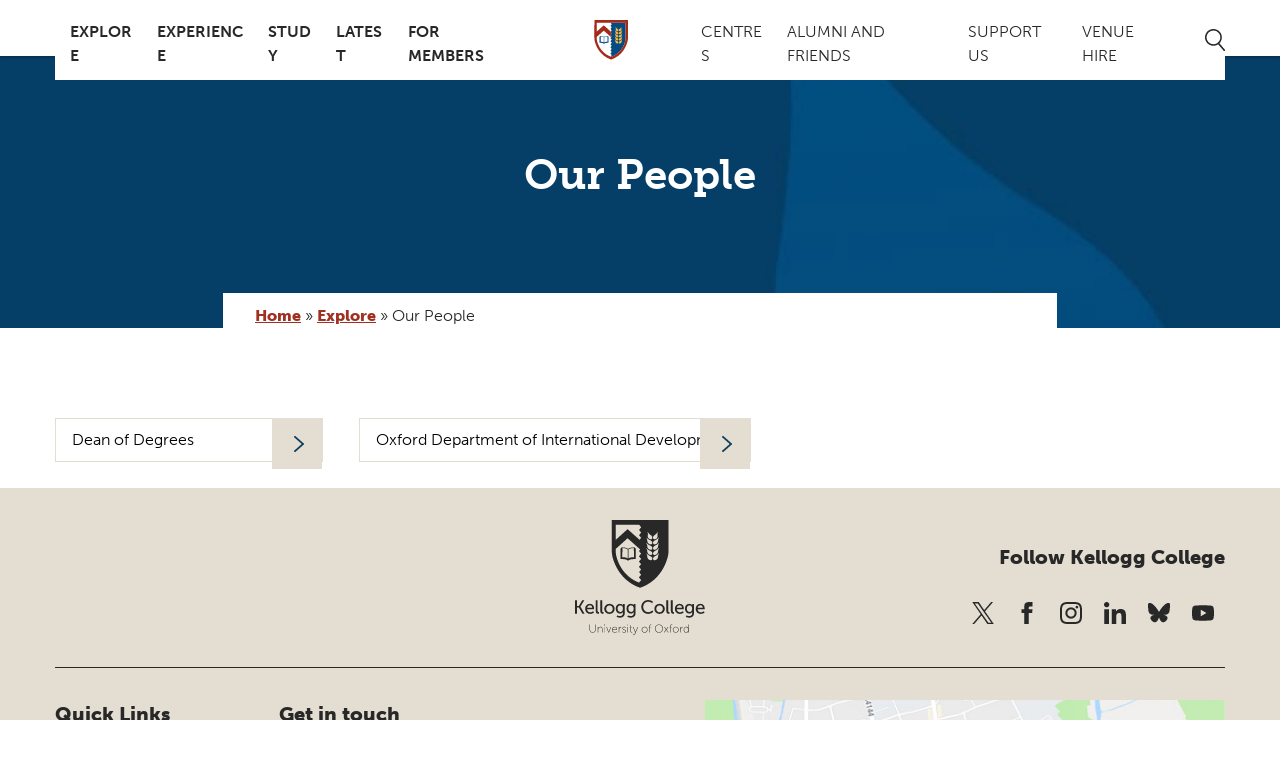

--- FILE ---
content_type: text/html; charset=UTF-8
request_url: https://www.kellogg.ox.ac.uk/explore/our-people/?department=oxford-department-of-international-development&person_type=dean-of-degrees
body_size: 17305
content:
<!DOCTYPE html>
<html lang="en-GB" class="no-js">
  <head>
    <meta charset="UTF-8">
    <meta charset="utf-8" />
    <meta http-equiv="X-UA-Compatible" content="IE=Edge,chrome=1">
    
    <meta name="viewport" content="width=device-width, initial-scale=1.0, user-scalable=yes" />
    <link rel="stylesheet" href="https://use.typekit.net/pid3blr.css">
    <link rel="icon" type="image/png" href="https://www.kellogg.ox.ac.uk/wp-content/themes/Kellogg/images/favicon.png" />
    <meta name='robots' content='index, follow, max-image-preview:large, max-snippet:-1, max-video-preview:-1' />
	<style>img:is([sizes="auto" i], [sizes^="auto," i]) { contain-intrinsic-size: 3000px 1500px }</style>
	<script id="cookie-law-info-gcm-var-js">
var _ckyGcm = {"status":true,"default_settings":[{"analytics":"denied","advertisement":"denied","functional":"denied","necessary":"granted","ad_user_data":"denied","ad_personalization":"denied","regions":"All"}],"wait_for_update":2000,"url_passthrough":false,"ads_data_redaction":false}</script>
<script id="cookie-law-info-gcm-js" type="text/javascript" src="https://www.kellogg.ox.ac.uk/wp-content/plugins/cookie-law-info/lite/frontend/js/gcm.min.js"></script> <script id="cookieyes" type="text/javascript" src="https://cdn-cookieyes.com/client_data/2651b7bab0452ad4c1e14575/script.js"></script>
	<!-- This site is optimized with the Yoast SEO plugin v26.6 - https://yoast.com/wordpress/plugins/seo/ -->
	<title>Our People - Kellogg College</title>
	<link rel="canonical" href="https://www.kellogg.ox.ac.uk/explore/our-people/" />
	<meta property="og:locale" content="en_GB" />
	<meta property="og:type" content="article" />
	<meta property="og:title" content="Our People - Kellogg College" />
	<meta property="og:url" content="https://www.kellogg.ox.ac.uk/explore/our-people/" />
	<meta property="og:site_name" content="Kellogg College" />
	<meta property="article:modified_time" content="2025-10-03T14:25:52+00:00" />
	<meta name="twitter:card" content="summary_large_image" />
	<script type="application/ld+json" class="yoast-schema-graph">{"@context":"https://schema.org","@graph":[{"@type":"WebPage","@id":"https://www.kellogg.ox.ac.uk/explore/our-people/","url":"https://www.kellogg.ox.ac.uk/explore/our-people/","name":"Our People - Kellogg College","isPartOf":{"@id":"https://www.kellogg.ox.ac.uk/#website"},"datePublished":"2019-08-12T14:23:48+00:00","dateModified":"2025-10-03T14:25:52+00:00","breadcrumb":{"@id":"https://www.kellogg.ox.ac.uk/explore/our-people/#breadcrumb"},"inLanguage":"en-GB","potentialAction":[{"@type":"ReadAction","target":["https://www.kellogg.ox.ac.uk/explore/our-people/"]}]},{"@type":"BreadcrumbList","@id":"https://www.kellogg.ox.ac.uk/explore/our-people/#breadcrumb","itemListElement":[{"@type":"ListItem","position":1,"name":"Home","item":"https://www.kellogg.ox.ac.uk/"},{"@type":"ListItem","position":2,"name":"Explore","item":"https://www.kellogg.ox.ac.uk/explore/"},{"@type":"ListItem","position":3,"name":"Our People"}]},{"@type":"WebSite","@id":"https://www.kellogg.ox.ac.uk/#website","url":"https://www.kellogg.ox.ac.uk/","name":"Kellogg College","description":"Oxford&#039;s most international, interdisciplinary and inclusive graduate college.","potentialAction":[{"@type":"SearchAction","target":{"@type":"EntryPoint","urlTemplate":"https://www.kellogg.ox.ac.uk/?s={search_term_string}"},"query-input":{"@type":"PropertyValueSpecification","valueRequired":true,"valueName":"search_term_string"}}],"inLanguage":"en-GB"}]}</script>
	<!-- / Yoast SEO plugin. -->


<link rel='dns-prefetch' href='//unpkg.com' />
<link rel='dns-prefetch' href='//cdnjs.cloudflare.com' />
<link rel='dns-prefetch' href='//a.omappapi.com' />
<script type="text/javascript">
/* <![CDATA[ */
window._wpemojiSettings = {"baseUrl":"https:\/\/s.w.org\/images\/core\/emoji\/16.0.1\/72x72\/","ext":".png","svgUrl":"https:\/\/s.w.org\/images\/core\/emoji\/16.0.1\/svg\/","svgExt":".svg","source":{"concatemoji":"https:\/\/www.kellogg.ox.ac.uk\/wp-includes\/js\/wp-emoji-release.min.js?ver=6.8.3"}};
/*! This file is auto-generated */
!function(s,n){var o,i,e;function c(e){try{var t={supportTests:e,timestamp:(new Date).valueOf()};sessionStorage.setItem(o,JSON.stringify(t))}catch(e){}}function p(e,t,n){e.clearRect(0,0,e.canvas.width,e.canvas.height),e.fillText(t,0,0);var t=new Uint32Array(e.getImageData(0,0,e.canvas.width,e.canvas.height).data),a=(e.clearRect(0,0,e.canvas.width,e.canvas.height),e.fillText(n,0,0),new Uint32Array(e.getImageData(0,0,e.canvas.width,e.canvas.height).data));return t.every(function(e,t){return e===a[t]})}function u(e,t){e.clearRect(0,0,e.canvas.width,e.canvas.height),e.fillText(t,0,0);for(var n=e.getImageData(16,16,1,1),a=0;a<n.data.length;a++)if(0!==n.data[a])return!1;return!0}function f(e,t,n,a){switch(t){case"flag":return n(e,"\ud83c\udff3\ufe0f\u200d\u26a7\ufe0f","\ud83c\udff3\ufe0f\u200b\u26a7\ufe0f")?!1:!n(e,"\ud83c\udde8\ud83c\uddf6","\ud83c\udde8\u200b\ud83c\uddf6")&&!n(e,"\ud83c\udff4\udb40\udc67\udb40\udc62\udb40\udc65\udb40\udc6e\udb40\udc67\udb40\udc7f","\ud83c\udff4\u200b\udb40\udc67\u200b\udb40\udc62\u200b\udb40\udc65\u200b\udb40\udc6e\u200b\udb40\udc67\u200b\udb40\udc7f");case"emoji":return!a(e,"\ud83e\udedf")}return!1}function g(e,t,n,a){var r="undefined"!=typeof WorkerGlobalScope&&self instanceof WorkerGlobalScope?new OffscreenCanvas(300,150):s.createElement("canvas"),o=r.getContext("2d",{willReadFrequently:!0}),i=(o.textBaseline="top",o.font="600 32px Arial",{});return e.forEach(function(e){i[e]=t(o,e,n,a)}),i}function t(e){var t=s.createElement("script");t.src=e,t.defer=!0,s.head.appendChild(t)}"undefined"!=typeof Promise&&(o="wpEmojiSettingsSupports",i=["flag","emoji"],n.supports={everything:!0,everythingExceptFlag:!0},e=new Promise(function(e){s.addEventListener("DOMContentLoaded",e,{once:!0})}),new Promise(function(t){var n=function(){try{var e=JSON.parse(sessionStorage.getItem(o));if("object"==typeof e&&"number"==typeof e.timestamp&&(new Date).valueOf()<e.timestamp+604800&&"object"==typeof e.supportTests)return e.supportTests}catch(e){}return null}();if(!n){if("undefined"!=typeof Worker&&"undefined"!=typeof OffscreenCanvas&&"undefined"!=typeof URL&&URL.createObjectURL&&"undefined"!=typeof Blob)try{var e="postMessage("+g.toString()+"("+[JSON.stringify(i),f.toString(),p.toString(),u.toString()].join(",")+"));",a=new Blob([e],{type:"text/javascript"}),r=new Worker(URL.createObjectURL(a),{name:"wpTestEmojiSupports"});return void(r.onmessage=function(e){c(n=e.data),r.terminate(),t(n)})}catch(e){}c(n=g(i,f,p,u))}t(n)}).then(function(e){for(var t in e)n.supports[t]=e[t],n.supports.everything=n.supports.everything&&n.supports[t],"flag"!==t&&(n.supports.everythingExceptFlag=n.supports.everythingExceptFlag&&n.supports[t]);n.supports.everythingExceptFlag=n.supports.everythingExceptFlag&&!n.supports.flag,n.DOMReady=!1,n.readyCallback=function(){n.DOMReady=!0}}).then(function(){return e}).then(function(){var e;n.supports.everything||(n.readyCallback(),(e=n.source||{}).concatemoji?t(e.concatemoji):e.wpemoji&&e.twemoji&&(t(e.twemoji),t(e.wpemoji)))}))}((window,document),window._wpemojiSettings);
/* ]]> */
</script>
<link rel='stylesheet' id='ggskin-style-css' href='https://www.kellogg.ox.ac.uk/wp-content/plugins/garden-gnome-package/include/ggskin.css?ver=6.8.3' type='text/css' media='all' />
<link rel='stylesheet' id='formidable-css' href='https://www.kellogg.ox.ac.uk/wp-content/plugins/formidable/css/formidableforms.css?ver=12311514' type='text/css' media='all' />
<style id='wp-emoji-styles-inline-css' type='text/css'>

	img.wp-smiley, img.emoji {
		display: inline !important;
		border: none !important;
		box-shadow: none !important;
		height: 1em !important;
		width: 1em !important;
		margin: 0 0.07em !important;
		vertical-align: -0.1em !important;
		background: none !important;
		padding: 0 !important;
	}
</style>
<link rel='stylesheet' id='wp-block-library-css' href='https://www.kellogg.ox.ac.uk/wp-includes/css/dist/block-library/style.min.css?ver=6.8.3' type='text/css' media='all' />
<style id='classic-theme-styles-inline-css' type='text/css'>
/*! This file is auto-generated */
.wp-block-button__link{color:#fff;background-color:#32373c;border-radius:9999px;box-shadow:none;text-decoration:none;padding:calc(.667em + 2px) calc(1.333em + 2px);font-size:1.125em}.wp-block-file__button{background:#32373c;color:#fff;text-decoration:none}
</style>
<style id='global-styles-inline-css' type='text/css'>
:root{--wp--preset--aspect-ratio--square: 1;--wp--preset--aspect-ratio--4-3: 4/3;--wp--preset--aspect-ratio--3-4: 3/4;--wp--preset--aspect-ratio--3-2: 3/2;--wp--preset--aspect-ratio--2-3: 2/3;--wp--preset--aspect-ratio--16-9: 16/9;--wp--preset--aspect-ratio--9-16: 9/16;--wp--preset--color--black: #000000;--wp--preset--color--cyan-bluish-gray: #abb8c3;--wp--preset--color--white: #ffffff;--wp--preset--color--pale-pink: #f78da7;--wp--preset--color--vivid-red: #cf2e2e;--wp--preset--color--luminous-vivid-orange: #ff6900;--wp--preset--color--luminous-vivid-amber: #fcb900;--wp--preset--color--light-green-cyan: #7bdcb5;--wp--preset--color--vivid-green-cyan: #00d084;--wp--preset--color--pale-cyan-blue: #8ed1fc;--wp--preset--color--vivid-cyan-blue: #0693e3;--wp--preset--color--vivid-purple: #9b51e0;--wp--preset--gradient--vivid-cyan-blue-to-vivid-purple: linear-gradient(135deg,rgba(6,147,227,1) 0%,rgb(155,81,224) 100%);--wp--preset--gradient--light-green-cyan-to-vivid-green-cyan: linear-gradient(135deg,rgb(122,220,180) 0%,rgb(0,208,130) 100%);--wp--preset--gradient--luminous-vivid-amber-to-luminous-vivid-orange: linear-gradient(135deg,rgba(252,185,0,1) 0%,rgba(255,105,0,1) 100%);--wp--preset--gradient--luminous-vivid-orange-to-vivid-red: linear-gradient(135deg,rgba(255,105,0,1) 0%,rgb(207,46,46) 100%);--wp--preset--gradient--very-light-gray-to-cyan-bluish-gray: linear-gradient(135deg,rgb(238,238,238) 0%,rgb(169,184,195) 100%);--wp--preset--gradient--cool-to-warm-spectrum: linear-gradient(135deg,rgb(74,234,220) 0%,rgb(151,120,209) 20%,rgb(207,42,186) 40%,rgb(238,44,130) 60%,rgb(251,105,98) 80%,rgb(254,248,76) 100%);--wp--preset--gradient--blush-light-purple: linear-gradient(135deg,rgb(255,206,236) 0%,rgb(152,150,240) 100%);--wp--preset--gradient--blush-bordeaux: linear-gradient(135deg,rgb(254,205,165) 0%,rgb(254,45,45) 50%,rgb(107,0,62) 100%);--wp--preset--gradient--luminous-dusk: linear-gradient(135deg,rgb(255,203,112) 0%,rgb(199,81,192) 50%,rgb(65,88,208) 100%);--wp--preset--gradient--pale-ocean: linear-gradient(135deg,rgb(255,245,203) 0%,rgb(182,227,212) 50%,rgb(51,167,181) 100%);--wp--preset--gradient--electric-grass: linear-gradient(135deg,rgb(202,248,128) 0%,rgb(113,206,126) 100%);--wp--preset--gradient--midnight: linear-gradient(135deg,rgb(2,3,129) 0%,rgb(40,116,252) 100%);--wp--preset--font-size--small: 13px;--wp--preset--font-size--medium: 20px;--wp--preset--font-size--large: 36px;--wp--preset--font-size--x-large: 42px;--wp--preset--spacing--20: 0.44rem;--wp--preset--spacing--30: 0.67rem;--wp--preset--spacing--40: 1rem;--wp--preset--spacing--50: 1.5rem;--wp--preset--spacing--60: 2.25rem;--wp--preset--spacing--70: 3.38rem;--wp--preset--spacing--80: 5.06rem;--wp--preset--shadow--natural: 6px 6px 9px rgba(0, 0, 0, 0.2);--wp--preset--shadow--deep: 12px 12px 50px rgba(0, 0, 0, 0.4);--wp--preset--shadow--sharp: 6px 6px 0px rgba(0, 0, 0, 0.2);--wp--preset--shadow--outlined: 6px 6px 0px -3px rgba(255, 255, 255, 1), 6px 6px rgba(0, 0, 0, 1);--wp--preset--shadow--crisp: 6px 6px 0px rgba(0, 0, 0, 1);}:where(.is-layout-flex){gap: 0.5em;}:where(.is-layout-grid){gap: 0.5em;}body .is-layout-flex{display: flex;}.is-layout-flex{flex-wrap: wrap;align-items: center;}.is-layout-flex > :is(*, div){margin: 0;}body .is-layout-grid{display: grid;}.is-layout-grid > :is(*, div){margin: 0;}:where(.wp-block-columns.is-layout-flex){gap: 2em;}:where(.wp-block-columns.is-layout-grid){gap: 2em;}:where(.wp-block-post-template.is-layout-flex){gap: 1.25em;}:where(.wp-block-post-template.is-layout-grid){gap: 1.25em;}.has-black-color{color: var(--wp--preset--color--black) !important;}.has-cyan-bluish-gray-color{color: var(--wp--preset--color--cyan-bluish-gray) !important;}.has-white-color{color: var(--wp--preset--color--white) !important;}.has-pale-pink-color{color: var(--wp--preset--color--pale-pink) !important;}.has-vivid-red-color{color: var(--wp--preset--color--vivid-red) !important;}.has-luminous-vivid-orange-color{color: var(--wp--preset--color--luminous-vivid-orange) !important;}.has-luminous-vivid-amber-color{color: var(--wp--preset--color--luminous-vivid-amber) !important;}.has-light-green-cyan-color{color: var(--wp--preset--color--light-green-cyan) !important;}.has-vivid-green-cyan-color{color: var(--wp--preset--color--vivid-green-cyan) !important;}.has-pale-cyan-blue-color{color: var(--wp--preset--color--pale-cyan-blue) !important;}.has-vivid-cyan-blue-color{color: var(--wp--preset--color--vivid-cyan-blue) !important;}.has-vivid-purple-color{color: var(--wp--preset--color--vivid-purple) !important;}.has-black-background-color{background-color: var(--wp--preset--color--black) !important;}.has-cyan-bluish-gray-background-color{background-color: var(--wp--preset--color--cyan-bluish-gray) !important;}.has-white-background-color{background-color: var(--wp--preset--color--white) !important;}.has-pale-pink-background-color{background-color: var(--wp--preset--color--pale-pink) !important;}.has-vivid-red-background-color{background-color: var(--wp--preset--color--vivid-red) !important;}.has-luminous-vivid-orange-background-color{background-color: var(--wp--preset--color--luminous-vivid-orange) !important;}.has-luminous-vivid-amber-background-color{background-color: var(--wp--preset--color--luminous-vivid-amber) !important;}.has-light-green-cyan-background-color{background-color: var(--wp--preset--color--light-green-cyan) !important;}.has-vivid-green-cyan-background-color{background-color: var(--wp--preset--color--vivid-green-cyan) !important;}.has-pale-cyan-blue-background-color{background-color: var(--wp--preset--color--pale-cyan-blue) !important;}.has-vivid-cyan-blue-background-color{background-color: var(--wp--preset--color--vivid-cyan-blue) !important;}.has-vivid-purple-background-color{background-color: var(--wp--preset--color--vivid-purple) !important;}.has-black-border-color{border-color: var(--wp--preset--color--black) !important;}.has-cyan-bluish-gray-border-color{border-color: var(--wp--preset--color--cyan-bluish-gray) !important;}.has-white-border-color{border-color: var(--wp--preset--color--white) !important;}.has-pale-pink-border-color{border-color: var(--wp--preset--color--pale-pink) !important;}.has-vivid-red-border-color{border-color: var(--wp--preset--color--vivid-red) !important;}.has-luminous-vivid-orange-border-color{border-color: var(--wp--preset--color--luminous-vivid-orange) !important;}.has-luminous-vivid-amber-border-color{border-color: var(--wp--preset--color--luminous-vivid-amber) !important;}.has-light-green-cyan-border-color{border-color: var(--wp--preset--color--light-green-cyan) !important;}.has-vivid-green-cyan-border-color{border-color: var(--wp--preset--color--vivid-green-cyan) !important;}.has-pale-cyan-blue-border-color{border-color: var(--wp--preset--color--pale-cyan-blue) !important;}.has-vivid-cyan-blue-border-color{border-color: var(--wp--preset--color--vivid-cyan-blue) !important;}.has-vivid-purple-border-color{border-color: var(--wp--preset--color--vivid-purple) !important;}.has-vivid-cyan-blue-to-vivid-purple-gradient-background{background: var(--wp--preset--gradient--vivid-cyan-blue-to-vivid-purple) !important;}.has-light-green-cyan-to-vivid-green-cyan-gradient-background{background: var(--wp--preset--gradient--light-green-cyan-to-vivid-green-cyan) !important;}.has-luminous-vivid-amber-to-luminous-vivid-orange-gradient-background{background: var(--wp--preset--gradient--luminous-vivid-amber-to-luminous-vivid-orange) !important;}.has-luminous-vivid-orange-to-vivid-red-gradient-background{background: var(--wp--preset--gradient--luminous-vivid-orange-to-vivid-red) !important;}.has-very-light-gray-to-cyan-bluish-gray-gradient-background{background: var(--wp--preset--gradient--very-light-gray-to-cyan-bluish-gray) !important;}.has-cool-to-warm-spectrum-gradient-background{background: var(--wp--preset--gradient--cool-to-warm-spectrum) !important;}.has-blush-light-purple-gradient-background{background: var(--wp--preset--gradient--blush-light-purple) !important;}.has-blush-bordeaux-gradient-background{background: var(--wp--preset--gradient--blush-bordeaux) !important;}.has-luminous-dusk-gradient-background{background: var(--wp--preset--gradient--luminous-dusk) !important;}.has-pale-ocean-gradient-background{background: var(--wp--preset--gradient--pale-ocean) !important;}.has-electric-grass-gradient-background{background: var(--wp--preset--gradient--electric-grass) !important;}.has-midnight-gradient-background{background: var(--wp--preset--gradient--midnight) !important;}.has-small-font-size{font-size: var(--wp--preset--font-size--small) !important;}.has-medium-font-size{font-size: var(--wp--preset--font-size--medium) !important;}.has-large-font-size{font-size: var(--wp--preset--font-size--large) !important;}.has-x-large-font-size{font-size: var(--wp--preset--font-size--x-large) !important;}
:where(.wp-block-post-template.is-layout-flex){gap: 1.25em;}:where(.wp-block-post-template.is-layout-grid){gap: 1.25em;}
:where(.wp-block-columns.is-layout-flex){gap: 2em;}:where(.wp-block-columns.is-layout-grid){gap: 2em;}
:root :where(.wp-block-pullquote){font-size: 1.5em;line-height: 1.6;}
</style>
<link rel='stylesheet' id='aos-css-css' href='https://unpkg.com/aos@2.3.1/dist/aos.css?ver=2.3.1' type='text/css' media='all' />
<link rel='stylesheet' id='oneltd-core-style-css' href='https://www.kellogg.ox.ac.uk/wp-content/themes/Kellogg/style.css?ver=2025-12-11-10:34:32' type='text/css' media='all' />
<script type="text/javascript" src="https://www.kellogg.ox.ac.uk/wp-content/plugins/stop-user-enumeration/frontend/js/frontend.js?ver=1.7.7" id="stop-user-enumeration-js" defer="defer" data-wp-strategy="defer"></script>
<script src="//cdnjs.cloudflare.com/ajax/libs/jquery/3.7.1/jquery.min.js?ver=3.7.1" integrity="sha384-1H217gwSVyLSIfaLxHbE7dRb3v4mYCKbpQvzx0cegeju1MVsGrX5xXxAvs/HgeFs" crossorigin="anonymous" id="jquery-js"></script>
<script type="text/javascript" src="https://www.kellogg.ox.ac.uk/wp-content/themes/Kellogg/js/core.js?ver=2025-06-10-09:26:14" id="core-js"></script>
<link rel="https://api.w.org/" href="https://www.kellogg.ox.ac.uk/wp-json/" /><link rel="alternate" title="JSON" type="application/json" href="https://www.kellogg.ox.ac.uk/wp-json/wp/v2/pages/123" /><link rel="alternate" title="oEmbed (JSON)" type="application/json+oembed" href="https://www.kellogg.ox.ac.uk/wp-json/oembed/1.0/embed?url=https%3A%2F%2Fwww.kellogg.ox.ac.uk%2Fexplore%2Four-people%2F" />
<link rel="alternate" title="oEmbed (XML)" type="text/xml+oembed" href="https://www.kellogg.ox.ac.uk/wp-json/oembed/1.0/embed?url=https%3A%2F%2Fwww.kellogg.ox.ac.uk%2Fexplore%2Four-people%2F&#038;format=xml" />
<script>document.documentElement.className += " js";</script>
<link rel="icon" href="https://www.kellogg.ox.ac.uk/wp-content/uploads/2025/04/cropped-kellogg-college-favicon-32x32.png" sizes="32x32" />
<link rel="icon" href="https://www.kellogg.ox.ac.uk/wp-content/uploads/2025/04/cropped-kellogg-college-favicon-192x192.png" sizes="192x192" />
<link rel="apple-touch-icon" href="https://www.kellogg.ox.ac.uk/wp-content/uploads/2025/04/cropped-kellogg-college-favicon-180x180.png" />
<meta name="msapplication-TileImage" content="https://www.kellogg.ox.ac.uk/wp-content/uploads/2025/04/cropped-kellogg-college-favicon-270x270.png" />
		<style type="text/css" id="wp-custom-css">
			.page-id-15445 main#main-content section.billboard div.billboard-image.short {
	margin-bottom: 20px;
}

body {
	font-family: "museo-sans", sans-serif;}		</style>
		    <!-- Google tag (gtag.js) -->
<script async src="https://www.googletagmanager.com/gtag/js?id=G-93PNFJ64MS"></script>
<script>
  window.dataLayer = window.dataLayer || [];
  function gtag(){dataLayer.push(arguments);}
  gtag('js', new Date());

  gtag('config', 'G-93PNFJ64MS');
</script>

  </head>
    <body class="wp-singular page-template page-template-people-listing page-template-people-listing-php page page-id-123 page-child parent-pageid-392 wp-theme-oneltd-base wp-child-theme-Kellogg">
		 <a id='skip-nav' class='screen-reader-text' href='#nav_header'>
			Skip Navigation
		 </a>
		 <a id='skip-content' class='screen-reader-text' href='#main_content'>
			Skip to Content
		 </a>
		 <a id='skip-footer' class='screen-reader-text' href='#main_footer'>
			Skip to Footer
		 </a>

      <header id="nav_header">
      <div class="container">

              <a class="mobile-main-logo" aria-label="Kellogg college University of Oxford link to home page" href="https://www.kellogg.ox.ac.uk">  </a>

          <div class="burger-button" id="nav-hamburger" role="menu" aria-expanded="false" aria-haspopup="true" aria-controls="nav-wrap-expandable">
            <div class="bar top"></div>
            <div class="bar mid"></div>
            <div class="bar bot"></div>
          </div>
          <div class="more"></div>
            <nav class="nav-wrapper" id="nav-wrap-expandable" role="navigation">
              <ul id="menu-left-menu" class="main-left-nav main-navigation"><li id="menu-item-393" class="menu-item menu-item-type-post_type menu-item-object-page current-page-ancestor current-menu-ancestor current-menu-parent current-page-parent current_page_parent current_page_ancestor menu-item-has-children menu-item-393 has-submenu"><a href="https://www.kellogg.ox.ac.uk/explore/">Explore</a>
<ul class='sub-menu'>
<li class="menu-item"><a href="https://www.kellogg.ox.ac.uk/explore/">Explore Kellogg</a></li>	<li id="menu-item-486" class="menu-item menu-item-type-post_type menu-item-object-page current-menu-item page_item page-item-123 current_page_item menu-item-486"><a href="https://www.kellogg.ox.ac.uk/explore/our-people/">Our People</a>	<li id="menu-item-1042" class="menu-item menu-item-type-post_type menu-item-object-page menu-item-1042"><a href="https://www.kellogg.ox.ac.uk/explore/governance/">Governance and Policies</a>	<li id="menu-item-15190" class="menu-item menu-item-type-post_type menu-item-object-page menu-item-15190"><a href="https://www.kellogg.ox.ac.uk/explore/college-campus/">College campus</a>	<li id="menu-item-18975" class="menu-item menu-item-type-post_type menu-item-object-page menu-item-18975"><a href="https://www.kellogg.ox.ac.uk/explore/programmes-and-partnerships/">Programmes and Partnerships</a>	<li id="menu-item-2161" class="menu-item menu-item-type-post_type menu-item-object-page menu-item-2161"><a href="https://www.kellogg.ox.ac.uk/explore/sustainability-and-kellogg/">Sustainability and Kellogg</a>	<li id="menu-item-18611" class="menu-item menu-item-type-post_type menu-item-object-page menu-item-18611"><a href="https://www.kellogg.ox.ac.uk/explore/kellogg-college-strategy-2025/">Kellogg College Five Year Strategy</a>	<li id="menu-item-1043" class="menu-item menu-item-type-post_type menu-item-object-page menu-item-1043"><a href="https://www.kellogg.ox.ac.uk/explore/vacancies/">Vacancies</a></ul>
<li id="menu-item-246" class="menu-item menu-item-type-post_type menu-item-object-page menu-item-has-children menu-item-246 has-submenu"><a href="https://www.kellogg.ox.ac.uk/kellogg-college-experience/">Experience</a>
<ul class='sub-menu'>
<li class="menu-item"><a href="https://www.kellogg.ox.ac.uk/kellogg-college-experience/">Experience Kellogg</a></li>	<li id="menu-item-247" class="menu-item menu-item-type-post_type menu-item-object-page menu-item-has-children menu-item-247"><a href="https://www.kellogg.ox.ac.uk/kellogg-college-experience/accommodation/">Accommodation</a>
	<ul class='sub-menu'>
		<li id="menu-item-248" class="menu-item menu-item-type-post_type menu-item-object-page menu-item-248"><a href="https://www.kellogg.ox.ac.uk/kellogg-college-experience/accommodation/full-time-accommodation/">Full-time Accommodation</a>		<li id="menu-item-259" class="menu-item menu-item-type-post_type menu-item-object-page menu-item-259"><a href="https://www.kellogg.ox.ac.uk/kellogg-college-experience/accommodation/short-stay-accommodation/">Short-stay Accommodation</a>		<li id="menu-item-11432" class="menu-item menu-item-type-post_type menu-item-object-page menu-item-11432"><a href="https://www.kellogg.ox.ac.uk/kellogg-college-experience/accommodation/termly-accommodation/">Termly Accommodation</a>		<li id="menu-item-301" class="menu-item menu-item-type-post_type menu-item-object-page menu-item-301"><a href="https://www.kellogg.ox.ac.uk/kellogg-college-experience/accommodation/fellows-flat/">Fellows’ Flat</a>	</ul>
	<li id="menu-item-436" class="menu-item menu-item-type-post_type menu-item-object-page menu-item-436"><a href="https://www.kellogg.ox.ac.uk/kellogg-college-experience/facilities/library/">Library</a>	<li id="menu-item-369" class="menu-item menu-item-type-post_type menu-item-object-page menu-item-has-children menu-item-369"><a href="https://www.kellogg.ox.ac.uk/kellogg-college-experience/facilities/">Hospitality and Dining</a>
	<ul class='sub-menu'>
		<li id="menu-item-435" class="menu-item menu-item-type-post_type menu-item-object-page menu-item-435"><a href="https://www.kellogg.ox.ac.uk/kellogg-college-experience/facilities/dining-hall/">Dining Hall</a>		<li id="menu-item-434" class="menu-item menu-item-type-post_type menu-item-object-page menu-item-434"><a href="https://www.kellogg.ox.ac.uk/kellogg-college-experience/facilities/the-hub/">The Hub</a>		<li id="menu-item-432" class="menu-item menu-item-type-post_type menu-item-object-page menu-item-432"><a href="https://www.kellogg.ox.ac.uk/kellogg-college-experience/facilities/college-bar/">College Bar</a>	</ul>
	<li id="menu-item-544" class="menu-item menu-item-type-post_type menu-item-object-page menu-item-544"><a href="https://www.kellogg.ox.ac.uk/kellogg-college-experience/health-wellbeing-and-disability/">Health, Wellbeing and Disability</a>	<li id="menu-item-570" class="menu-item menu-item-type-post_type menu-item-object-page menu-item-570"><a href="https://www.kellogg.ox.ac.uk/kellogg-college-experience/sport-and-recreation/">Sports, Arts and Recreation</a>	<li id="menu-item-592" class="menu-item menu-item-type-post_type menu-item-object-page menu-item-592"><a href="https://www.kellogg.ox.ac.uk/kellogg-college-experience/middle-common-room-mcr/">Middle Common Room (MCR)</a>	<li id="menu-item-12062" class="menu-item menu-item-type-custom menu-item-object-custom menu-item-12062"><a href="https://thecollegestore.co.uk/collections/kellogg-college">Merchandise</a></ul>
<li id="menu-item-615" class="menu-item menu-item-type-post_type menu-item-object-page menu-item-has-children menu-item-615 has-submenu"><a href="https://www.kellogg.ox.ac.uk/study/">Study</a>
<ul class='sub-menu'>
<li class="menu-item"><a href="https://www.kellogg.ox.ac.uk/study/">Studying at Kellogg</a></li>	<li id="menu-item-402" class="menu-item menu-item-type-post_type menu-item-object-page menu-item-402"><a href="https://www.kellogg.ox.ac.uk/study/why-choose-kellogg/">Why choose Kellogg?</a>	<li id="menu-item-645" class="menu-item menu-item-type-post_type menu-item-object-page menu-item-645"><a href="https://www.kellogg.ox.ac.uk/study/how-to-apply/">How to apply</a>	<li id="menu-item-2822" class="menu-item menu-item-type-post_type menu-item-object-page menu-item-2822"><a href="https://www.kellogg.ox.ac.uk/study/offer-holder-faqs/">Offer holder FAQs</a>	<li id="menu-item-680" class="menu-item menu-item-type-post_type menu-item-object-page menu-item-680"><a href="https://www.kellogg.ox.ac.uk/study/fees-and-funding/">Fees and Funding</a>	<li id="menu-item-696" class="menu-item menu-item-type-post_type menu-item-object-page menu-item-696"><a href="https://www.kellogg.ox.ac.uk/study/scholarships/">Scholarships</a>	<li id="menu-item-730" class="menu-item menu-item-type-post_type menu-item-object-page menu-item-730"><a href="https://www.kellogg.ox.ac.uk/study/awards/">Awards</a>	<li id="menu-item-770" class="menu-item menu-item-type-post_type menu-item-object-page menu-item-770"><a href="https://www.kellogg.ox.ac.uk/study/progress-meetings/">Progress Meetings</a>	<li id="menu-item-3650" class="menu-item menu-item-type-custom menu-item-object-custom menu-item-3650"><a href="https://www.ox.ac.uk/about/facts-and-figures/dates-of-term">Term Dates</a>	<li id="menu-item-1791" class="menu-item menu-item-type-custom menu-item-object-custom menu-item-1791"><a href="https://handbook.kellogg.ox.ac.uk/">Student Handbook</a>	<li id="menu-item-18930" class="menu-item menu-item-type-post_type menu-item-object-page menu-item-18930"><a href="https://www.kellogg.ox.ac.uk/study/welcome-weeks/">Welcome Weeks</a></ul>
<li id="menu-item-3339" class="menu-item menu-item-type-post_type menu-item-object-page menu-item-has-children menu-item-3339 has-submenu"><a href="https://www.kellogg.ox.ac.uk/latest/">Latest</a>
<ul class='sub-menu'>
<li class="menu-item"><a href="https://www.kellogg.ox.ac.uk/latest/">Latest overview</a></li>	<li id="menu-item-217" class="menu-item menu-item-type-post_type menu-item-object-page menu-item-217"><a href="https://www.kellogg.ox.ac.uk/latest/events/">Events</a>	<li id="menu-item-1313" class="menu-item menu-item-type-post_type menu-item-object-page menu-item-1313"><a href="https://www.kellogg.ox.ac.uk/latest/news/">News</a>	<li id="menu-item-18725" class="menu-item menu-item-type-post_type menu-item-object-page menu-item-18725"><a href="https://www.kellogg.ox.ac.uk/bletchleyparkweek-at-kellogg/">Bletchley Park Week</a>	<li id="menu-item-1323" class="menu-item menu-item-type-post_type menu-item-object-page menu-item-1323"><a href="https://www.kellogg.ox.ac.uk/blog/">Blog</a>	<li id="menu-item-1156" class="menu-item menu-item-type-post_type menu-item-object-page menu-item-1156"><a href="https://www.kellogg.ox.ac.uk/latest/films/">Films</a>	<li id="menu-item-16900" class="menu-item menu-item-type-post_type menu-item-object-page menu-item-16900"><a href="https://www.kellogg.ox.ac.uk/latest/connect-magazines/">Connect Magazines</a></ul>
<li id="menu-item-1762" class="menu-item menu-item-type-post_type menu-item-object-page menu-item-has-children menu-item-1762 has-submenu"><a href="https://www.kellogg.ox.ac.uk/for-members/">For members</a>
<ul class='sub-menu'>
	<li id="menu-item-1210" class="menu-item menu-item-type-post_type menu-item-object-page menu-item-1210"><a href="https://www.kellogg.ox.ac.uk/for-members/students/">For Students</a>	<li id="menu-item-1209" class="menu-item menu-item-type-post_type menu-item-object-page menu-item-1209"><a href="https://www.kellogg.ox.ac.uk/for-members/current-fellows/">For Fellows</a>	<li id="menu-item-1543" class="menu-item menu-item-type-post_type menu-item-object-page menu-item-1543"><a href="https://www.kellogg.ox.ac.uk/for-members/for-staff/">For Staff</a>	<li id="menu-item-4881" class="menu-item menu-item-type-post_type menu-item-object-page menu-item-4881"><a href="https://www.kellogg.ox.ac.uk/for-members/make-a-payment/">Make a Payment</a>	<li id="menu-item-14845" class="menu-item menu-item-type-post_type menu-item-object-page menu-item-14845"><a href="https://www.kellogg.ox.ac.uk/kellogg-college-experience/facilities/maintenance-form/">Maintenance Request Form</a></ul>
</ul>
          <div class="main-logo">
              <a aria-label="Kellogg college University of Oxford" class="" href="https://www.kellogg.ox.ac.uk">    </a>
          </div>
            <ul id="menu-right-menu" class="main-right-nav  main-navigation"><li id="menu-item-405" class="menu-item menu-item-type-post_type menu-item-object-page menu-item-has-children menu-item-405 has-submenu"><a href="https://www.kellogg.ox.ac.uk/kellogg-centres/">Centres</a>
<ul class='sub-menu'>
<li class="menu-item"><a href="https://www.kellogg.ox.ac.uk/kellogg-centres/">Kellogg Centres</a></li>	<li id="menu-item-579" class="menu-item menu-item-type-post_type menu-item-object-page menu-item-579"><a href="https://www.kellogg.ox.ac.uk/kellogg-centres/centre-for-creative-writing/">Centre for Creative Writing</a>	<li id="menu-item-603" class="menu-item menu-item-type-post_type menu-item-object-page menu-item-has-children menu-item-603"><a href="https://www.kellogg.ox.ac.uk/kellogg-centres/centre-on-mutual-and-co-owned-business/">Centre on Mutual and Co-owned Business</a>
	<ul class='sub-menu'>
		<li id="menu-item-12258" class="menu-item menu-item-type-post_type menu-item-object-page menu-item-12258"><a href="https://www.kellogg.ox.ac.uk/kellogg-centres/centre-on-mutual-and-co-owned-business/commission-on-sustainability-data/">Oxford Commission on Sustainability Data</a>	</ul>
	<li id="menu-item-1913" class="menu-item menu-item-type-post_type menu-item-object-page menu-item-1913"><a href="https://www.kellogg.ox.ac.uk/kellogg-centres/centre-for-the-study-of-lifelong-language-learning/">Centre for the Study of Lifelong Language Learning</a>	<li id="menu-item-4374" class="menu-item menu-item-type-custom menu-item-object-custom menu-item-4374"><a href="https://www.gchu.org.uk/">Global Centre on Healthcare and Urbanisation</a>	<li id="menu-item-12971" class="menu-item menu-item-type-post_type menu-item-object-page menu-item-12971"><a href="https://www.kellogg.ox.ac.uk/kellogg-centres/the-pandemic-evidence-collaboration/">The Pandemic EVIDENCE Collaboration</a>	<li id="menu-item-18308" class="menu-item menu-item-type-post_type menu-item-object-page menu-item-18308"><a href="https://www.kellogg.ox.ac.uk/kellogg-centres/oxford-kellogg-vision-centre/">Oxford Kellogg Vision Centre</a></ul>
<li id="menu-item-314" class="menu-item menu-item-type-post_type menu-item-object-page menu-item-has-children menu-item-314 has-submenu"><a href="https://www.kellogg.ox.ac.uk/alumni/">Alumni and friends</a>
<ul class='sub-menu'>
	<li id="menu-item-16402" class="menu-item menu-item-type-post_type menu-item-object-page menu-item-16402"><a href="https://www.kellogg.ox.ac.uk/alumni/">Stay connected</a>	<li id="menu-item-17603" class="menu-item menu-item-type-post_type menu-item-object-page menu-item-17603"><a href="https://www.kellogg.ox.ac.uk/alumni/open-conversations-kellogg-korea/">Open Conversations – Kellogg Beyond Oxford</a></ul>
<li id="menu-item-379" class="menu-item menu-item-type-post_type menu-item-object-page menu-item-has-children menu-item-379 has-submenu"><a href="https://www.kellogg.ox.ac.uk/supporting-kellogg/">Support Us</a>
<ul class='sub-menu'>
	<li id="menu-item-16378" class="menu-item menu-item-type-post_type menu-item-object-page menu-item-has-children menu-item-16378"><a href="https://www.kellogg.ox.ac.uk/supporting-kellogg/">Fundraising priorities</a>
	<ul class='sub-menu'>
		<li id="menu-item-17200" class="menu-item menu-item-type-post_type menu-item-object-page menu-item-17200"><a href="https://www.kellogg.ox.ac.uk/supporting-kellogg/the-vincent-strudwick-contemplative-garden/">The Vincent Strudwick Contemplative Garden</a>	</ul>
	<li id="menu-item-17698" class="menu-item menu-item-type-post_type menu-item-object-page menu-item-17698"><a href="https://www.kellogg.ox.ac.uk/supporting-kellogg/1990-club/">Regular giving</a>	<li id="menu-item-17699" class="menu-item menu-item-type-post_type menu-item-object-page menu-item-17699"><a href="https://www.kellogg.ox.ac.uk/supporting-kellogg/leave-a-legacy/">Leave a legacy</a></ul>
<li id="menu-item-391" class="menu-item menu-item-type-post_type menu-item-object-page menu-item-has-children menu-item-391 has-submenu"><a href="https://www.kellogg.ox.ac.uk/venue-hire/">Venue Hire</a>
<ul class='sub-menu'>
<li class="menu-item"><a href="https://www.kellogg.ox.ac.uk/venue-hire/">Kellogg Venue Hire</a></li>	<li id="menu-item-1229" class="menu-item menu-item-type-post_type menu-item-object-page menu-item-1229"><a href="https://www.kellogg.ox.ac.uk/venue-hire/lecture-and-meeting-rooms/">Lecture and Meeting Rooms</a>	<li id="menu-item-1228" class="menu-item menu-item-type-post_type menu-item-object-page menu-item-1228"><a href="https://www.kellogg.ox.ac.uk/venue-hire/hiring-the-hub/">Hiring The Hub</a>	<li id="menu-item-1227" class="menu-item menu-item-type-post_type menu-item-object-page menu-item-1227"><a href="https://www.kellogg.ox.ac.uk/venue-hire/private-dining/">Private Dining</a>	<li id="menu-item-1231" class="menu-item menu-item-type-post_type menu-item-object-page menu-item-1231"><a href="https://www.kellogg.ox.ac.uk/kellogg-college-experience/accommodation/short-stay-accommodation/">Book your stay at Kellogg</a>	<li id="menu-item-12108" class="menu-item menu-item-type-custom menu-item-object-custom menu-item-12108"><a href="https://www.ivvy.co.uk/VM-509-187-7148375/order/start?v=ed88add8890de751ad6b371bcfbb3379&#038;type=enquire">Venue Hire Enquiry Form</a></ul>
</ul>        <a class="search-icon"><div class="search-block">
                <form role="search" method="get" class="search-form" action="https://www.kellogg.ox.ac.uk/">
            <input type="search" id="search-form-69808098b9c7d" class="search-field" placeholder="Search" value="" name="s" />
            <button type="submit" class="search-submit"><i class="fas fa-search"></i></button>
        </form>
</div></a>
      </nav>
    </div>
  </header>
  <div class="close-layer"></div>
<main id="main-content">
<section class="billboard">
  <div
    class="billboard-image short"
    style="background-image: url('https://www.kellogg.ox.ac.uk/wp-content/uploads/2025/10/Website-header-kellogg-college.jpg');"
    role="img"
    aria-label=""
  >
    <div class="container">
      <div class="title">
        <h1>Our People</h1>
      </div>
      <div class="breadcrumbs">
        <p id="breadcrumbs"><span><span><a href="https://www.kellogg.ox.ac.uk/">Home</a></span> » <span><a href="https://www.kellogg.ox.ac.uk/explore/">Explore</a></span> » <span class="breadcrumb_last" aria-current="page">Our People</span></span></p>      </div>
    </div>
  </div>
</section>

<section id="main_content" class="people-listing">
    <div class="accordions">
        <div class="container">
            <div class="accordion">
                <div class="title-bar">
                    <div> Dean of Degrees</div>
                    <div role="combobox" aria-owns="all-people-list" aria-expanded="false" aria-haspopup="listbox" class="dropdown-square" aria-label="Filter dropdown Dean of Degrees"></div>
                </div>
                <div class="content" id="all-people-list">
                    <a href="https://www.kellogg.ox.ac.uk/explore/our-people/??department=oxford-department-of-international-development">None</a>                            <a href="https://www.kellogg.ox.ac.uk/explore/our-people/?person_type=archive-fellow&#038;department=oxford-department-of-international-development">Archive Fellow</a>
                                                <a href="https://www.kellogg.ox.ac.uk/explore/our-people/?person_type=artist-in-residence&#038;department=oxford-department-of-international-development">Artist in Residence</a>
                                                <a href="https://www.kellogg.ox.ac.uk/explore/our-people/?person_type=arts-fellow&#038;department=oxford-department-of-international-development">Arts Fellow</a>
                                                <a href="https://www.kellogg.ox.ac.uk/explore/our-people/?person_type=bletchley-park-fellow&#038;department=oxford-department-of-international-development">Bletchley Park Fellow</a>
                                                <a href="https://www.kellogg.ox.ac.uk/explore/our-people/?person_type=bynum-tudor-fellow&#038;department=oxford-department-of-international-development">Bynum Tudor Fellow</a>
                                                <a href="https://www.kellogg.ox.ac.uk/explore/our-people/?person_type=chamberlain&#038;department=oxford-department-of-international-development">Chamberlain</a>
                                                <a href="https://www.kellogg.ox.ac.uk/explore/our-people/?person_type=dean&#038;department=oxford-department-of-international-development">Dean</a>
                                                <a href="https://www.kellogg.ox.ac.uk/explore/our-people/?person_type=dean-of-degrees&#038;department=oxford-department-of-international-development">Dean of Degrees</a>
                                                <a href="https://www.kellogg.ox.ac.uk/explore/our-people/?person_type=emerita-emeritus-fellow&#038;department=oxford-department-of-international-development">Emerita/Emeritus Fellow</a>
                                                <a href="https://www.kellogg.ox.ac.uk/explore/our-people/?person_type=fellow&#038;department=oxford-department-of-international-development">Fellow</a>
                                                <a href="https://www.kellogg.ox.ac.uk/explore/our-people/?person_type=fellow-librarian&#038;department=oxford-department-of-international-development">Fellow Librarian</a>
                                                <a href="https://www.kellogg.ox.ac.uk/explore/our-people/?person_type=former-bynum-tudor-fellow&#038;department=oxford-department-of-international-development">Former Bynum Tudor Fellow</a>
                                                <a href="https://www.kellogg.ox.ac.uk/explore/our-people/?person_type=harassment-officer&#038;department=oxford-department-of-international-development">Harassment Officer</a>
                                                <a href="https://www.kellogg.ox.ac.uk/explore/our-people/?person_type=honorary-fellow&#038;department=oxford-department-of-international-development">Honorary Fellow</a>
                                                <a href="https://www.kellogg.ox.ac.uk/explore/our-people/?person_type=junior-research-fellow&#038;department=oxford-department-of-international-development">Junior Research Fellow</a>
                                                <a href="https://www.kellogg.ox.ac.uk/explore/our-people/?person_type=welfare-and-lgbtq-fellow&#038;department=oxford-department-of-international-development">LGBTQ+ Fellow</a>
                                                <a href="https://www.kellogg.ox.ac.uk/explore/our-people/?person_type=member-of-common-room&#038;department=oxford-department-of-international-development">Member of Common Room</a>
                                                <a href="https://www.kellogg.ox.ac.uk/explore/our-people/?person_type=official-fellow&#038;department=oxford-department-of-international-development">Official Fellow</a>
                                                <a href="https://www.kellogg.ox.ac.uk/explore/our-people/?person_type=ordinary-fellow&#038;department=oxford-department-of-international-development">Ordinary Fellow</a>
                                                <a href="https://www.kellogg.ox.ac.uk/explore/our-people/?person_type=president&#038;department=oxford-department-of-international-development">President</a>
                                                <a href="https://www.kellogg.ox.ac.uk/explore/our-people/?person_type=racial-equality-and-justice-fellow&#038;department=oxford-department-of-international-development">Racial Equality and Justice Fellow</a>
                                                <a href="https://www.kellogg.ox.ac.uk/explore/our-people/?person_type=research-fellow&#038;department=oxford-department-of-international-development">Research Fellow</a>
                                                <a href="https://www.kellogg.ox.ac.uk/explore/our-people/?person_type=research-member-of-common-room&#038;department=oxford-department-of-international-development">Research Member of Common Room</a>
                                                <a href="https://www.kellogg.ox.ac.uk/explore/our-people/?person_type=senior-research-fellow&#038;department=oxford-department-of-international-development">Senior Research Fellow</a>
                                                <a href="https://www.kellogg.ox.ac.uk/explore/our-people/?person_type=senior-tutor&#038;department=oxford-department-of-international-development">Senior Tutor</a>
                                                <a href="https://www.kellogg.ox.ac.uk/explore/our-people/?person_type=staff&#038;department=oxford-department-of-international-development">Staff</a>
                                                <a href="https://www.kellogg.ox.ac.uk/explore/our-people/?person_type=sustainability-fellow&#038;department=oxford-department-of-international-development">Sustainability Fellow</a>
                                                <a href="https://www.kellogg.ox.ac.uk/explore/our-people/?person_type=vice-president&#038;department=oxford-department-of-international-development">Vice President</a>
                                                <a href="https://www.kellogg.ox.ac.uk/explore/our-people/?person_type=visiting-fellow&#038;department=oxford-department-of-international-development">Visiting Fellow</a>
                                                <a href="https://www.kellogg.ox.ac.uk/explore/our-people/?person_type=welfare-dean&#038;department=oxford-department-of-international-development">Welfare Dean</a>
                                                <a href="https://www.kellogg.ox.ac.uk/explore/our-people/?person_type=writer-in-residence&#038;department=oxford-department-of-international-development">Writer in Residence</a>
                                                <a href="https://www.kellogg.ox.ac.uk/explore/our-people/?person_type=royal-literary-fund-fellow&#038;department=oxford-department-of-international-development">Writing Fellow</a>
                                    </div>
            </div>
            <div class="accordion">
                <div class="title-bar">
                    <div> Oxford Department of International Development</div>
						  <div role="combobox" aria-owns="all-department-list" aria-expanded="false" aria-haspopup="listbox" class="dropdown-square" aria-label="Filter dropdown Oxford Department of International Development"></div>
                </div>
                <div class="content" id="all-department-list">
                    <a href="https://www.kellogg.ox.ac.uk/explore/our-people/??person_type=dean-of-degrees">None</a>                            <a href="https://www.kellogg.ox.ac.uk/explore/our-people/?department=ai-competency-centre&#038;person_type=dean-of-degrees">AI Competency Centre</a>
                                                <a href="https://www.kellogg.ox.ac.uk/explore/our-people/?department=alumni-and-development&#038;person_type=dean-of-degrees">Alumni and Development</a>
                                                <a href="https://www.kellogg.ox.ac.uk/explore/our-people/?department=ashmolean-museum&#038;person_type=dean-of-degrees">Ashmolean Museum</a>
                                                <a href="https://www.kellogg.ox.ac.uk/explore/our-people/?department=blavatnik-school-of-government&#038;person_type=dean-of-degrees">Blavatnik School of Government</a>
                                                <a href="https://www.kellogg.ox.ac.uk/explore/our-people/?department=bodleian-libraries&#038;person_type=dean-of-degrees">Bodleian Libraries</a>
                                                <a href="https://www.kellogg.ox.ac.uk/explore/our-people/?department=centre-for-mutual-and-co-owned-business&#038;person_type=dean-of-degrees">Centre for Mutual and Co-owned Business</a>
                                                <a href="https://www.kellogg.ox.ac.uk/explore/our-people/?department=centre-for-teaching-and-learning&#038;person_type=dean-of-degrees">Centre for Teaching and Learning</a>
                                                <a href="https://www.kellogg.ox.ac.uk/explore/our-people/?department=compas&#038;person_type=dean-of-degrees">COMPAS</a>
                                                <a href="https://www.kellogg.ox.ac.uk/explore/our-people/?department=department-of-biochemistry&#038;person_type=dean-of-degrees">Department of Biochemistry</a>
                                                <a href="https://www.kellogg.ox.ac.uk/explore/our-people/?department=department-of-biology&#038;person_type=dean-of-degrees">Department of Biology</a>
                                                <a href="https://www.kellogg.ox.ac.uk/explore/our-people/?department=department-of-cardiovascular-medicine&#038;person_type=dean-of-degrees">Department of Cardiovascular Medicine</a>
                                                <a href="https://www.kellogg.ox.ac.uk/explore/our-people/?department=department-of-chemistry&#038;person_type=dean-of-degrees">Department of Chemistry</a>
                                                <a href="https://www.kellogg.ox.ac.uk/explore/our-people/?department=department-of-computer-science&#038;person_type=dean-of-degrees">Department of Computer Science</a>
                                                <a href="https://www.kellogg.ox.ac.uk/explore/our-people/?department=department-of-education&#038;person_type=dean-of-degrees">Department of Education</a>
                                                <a href="https://www.kellogg.ox.ac.uk/explore/our-people/?department=department-of-engineering-science&#038;person_type=dean-of-degrees">Department of Engineering Science</a>
                                                <a href="https://www.kellogg.ox.ac.uk/explore/our-people/?department=department-of-experimental-psychology&#038;person_type=dean-of-degrees">Department of Experimental Psychology</a>
                                                <a href="https://www.kellogg.ox.ac.uk/explore/our-people/?department=department-of-materials&#038;person_type=dean-of-degrees">Department of Materials</a>
                                                <a href="https://www.kellogg.ox.ac.uk/explore/our-people/?department=department-of-medicine&#038;person_type=dean-of-degrees">Department of Medicine</a>
                                                <a href="https://www.kellogg.ox.ac.uk/explore/our-people/?department=department-of-oncology&#038;person_type=dean-of-degrees">Department of Oncology</a>
                                                <a href="https://www.kellogg.ox.ac.uk/explore/our-people/?department=department-of-pediatrics&#038;person_type=dean-of-degrees">Department of Pediatrics</a>
                                                <a href="https://www.kellogg.ox.ac.uk/explore/our-people/?department=department-of-pharmacology&#038;person_type=dean-of-degrees">Department of Pharmacology</a>
                                                <a href="https://www.kellogg.ox.ac.uk/explore/our-people/?department=department-of-physics&#038;person_type=dean-of-degrees">Department of Physics</a>
                                                <a href="https://www.kellogg.ox.ac.uk/explore/our-people/?department=department-of-physiology-anatomy-and-genetics&#038;person_type=dean-of-degrees">Department of Physiology, Anatomy and Genetics</a>
                                                <a href="https://www.kellogg.ox.ac.uk/explore/our-people/?department=department-of-psychiatry&#038;person_type=dean-of-degrees">Department of Psychiatry</a>
                                                <a href="https://www.kellogg.ox.ac.uk/explore/our-people/?department=department-of-research-services&#038;person_type=dean-of-degrees">Department of Research Services</a>
                                                <a href="https://www.kellogg.ox.ac.uk/explore/our-people/?department=department-of-social-policy-and-intervention&#038;person_type=dean-of-degrees">Department of Social Policy and Intervention</a>
                                                <a href="https://www.kellogg.ox.ac.uk/explore/our-people/?department=department-of-sociology&#038;person_type=dean-of-degrees">Department of Sociology</a>
                                                <a href="https://www.kellogg.ox.ac.uk/explore/our-people/?department=environmental-change-institute&#038;person_type=dean-of-degrees">Environmental Change Institute</a>
                                                <a href="https://www.kellogg.ox.ac.uk/explore/our-people/?department=faculty-of-english&#038;person_type=dean-of-degrees">Faculty of English</a>
                                                <a href="https://www.kellogg.ox.ac.uk/explore/our-people/?department=faculty-of-history&#038;person_type=dean-of-degrees">Faculty of History</a>
                                                <a href="https://www.kellogg.ox.ac.uk/explore/our-people/?department=faculty-of-law&#038;person_type=dean-of-degrees">Faculty of Law</a>
                                                <a href="https://www.kellogg.ox.ac.uk/explore/our-people/?department=faculty-of-linguistics&#038;person_type=dean-of-degrees">Faculty of Linguistics</a>
                                                <a href="https://www.kellogg.ox.ac.uk/explore/our-people/?department=faculty-of-medieval-and-modern-languages&#038;person_type=dean-of-degrees">Faculty of Medieval and Modern Languages</a>
                                                <a href="https://www.kellogg.ox.ac.uk/explore/our-people/?department=global-centre-on-healthcare-and-urbanisation&#038;person_type=dean-of-degrees">Global Centre on Healthcare and Urbanisation</a>
                                                <a href="https://www.kellogg.ox.ac.uk/explore/our-people/?department=institute-for-science&#038;person_type=dean-of-degrees">Institute for Science, Innovation and Society</a>
                                                <a href="https://www.kellogg.ox.ac.uk/explore/our-people/?department=institute-of-developmental-and-regenerative-medicine&#038;person_type=dean-of-degrees">Institute of Developmental and Regenerative Medicine</a>
                                                <a href="https://www.kellogg.ox.ac.uk/explore/our-people/?department=kellogg-college&#038;person_type=dean-of-degrees">Kellogg College</a>
                                                <a href="https://www.kellogg.ox.ac.uk/explore/our-people/?department=kennedy-institute-of-rheumatology&#038;person_type=dean-of-degrees">Kennedy Institute of Rheumatology</a>
                                                <a href="https://www.kellogg.ox.ac.uk/explore/our-people/?department=medicine-and-technology&#038;person_type=dean-of-degrees">Medicine and Technology</a>
                                                <a href="https://www.kellogg.ox.ac.uk/explore/our-people/?department=mrc-brain-network-dynamics-unit&#038;person_type=dean-of-degrees">MRC Brain Network Dynamics Unit</a>
                                                <a href="https://www.kellogg.ox.ac.uk/explore/our-people/?department=nuffield-department-of-clinical-medicine&#038;person_type=dean-of-degrees">Nuffield Department of Clinical Medicine</a>
                                                <a href="https://www.kellogg.ox.ac.uk/explore/our-people/?department=nuffield-department-of-clinical-neurosciences&#038;person_type=dean-of-degrees">Nuffield Department of Clinical Neurosciences</a>
                                                <a href="https://www.kellogg.ox.ac.uk/explore/our-people/?department=nuffield-department-of-medicine&#038;person_type=dean-of-degrees">Nuffield Department of Medicine</a>
                                                <a href="https://www.kellogg.ox.ac.uk/explore/our-people/?department=rheumatology-and-musculoskeletal-science&#038;person_type=dean-of-degrees">Nuffield Department of Orthopaedics, Rheumatology and Musculoskeletal Science</a>
                                                <a href="https://www.kellogg.ox.ac.uk/explore/our-people/?department=nuffield-department-of-population-health&#038;person_type=dean-of-degrees">Nuffield Department of Population Health</a>
                                                <a href="https://www.kellogg.ox.ac.uk/explore/our-people/?department=nuffield-department-of-primary-care-health-sciences&#038;person_type=dean-of-degrees">Nuffield Department of Primary Care Health Sciences</a>
                                                <a href="https://www.kellogg.ox.ac.uk/explore/our-people/?department=nuffield-department-of-surgical-sciences&#038;person_type=dean-of-degrees">Nuffield Department of Surgical Sciences</a>
                                                <a href="https://www.kellogg.ox.ac.uk/explore/our-people/?department=oxford-department-of-international-development&#038;person_type=dean-of-degrees">Oxford Department of International Development</a>
                                                <a href="https://www.kellogg.ox.ac.uk/explore/our-people/?department=oxford-e-research-centre&#038;person_type=dean-of-degrees">Oxford e-Research Centre</a>
                                                <a href="https://www.kellogg.ox.ac.uk/explore/our-people/?department=oxford-experience-summer-school&#038;person_type=dean-of-degrees">Oxford Experience Summer School</a>
                                                <a href="https://www.kellogg.ox.ac.uk/explore/our-people/?department=oxford-institute-of-biomedical-engineering-ibme&#038;person_type=dean-of-degrees">Oxford Institute of Biomedical Engineering (IBME)</a>
                                                <a href="https://www.kellogg.ox.ac.uk/explore/our-people/?department=oxford-institute-on-population-ageing&#038;person_type=dean-of-degrees">Oxford Institute on Population Ageing</a>
                                                <a href="https://www.kellogg.ox.ac.uk/explore/our-people/?department=oxford-internet-institute&#038;person_type=dean-of-degrees">Oxford Internet Institute</a>
                                                <a href="https://www.kellogg.ox.ac.uk/explore/our-people/?department=department-for-continuing-education&#038;person_type=dean-of-degrees">Oxford Lifelong Learning</a>
                                                <a href="https://www.kellogg.ox.ac.uk/explore/our-people/?department=oxford-school-of-global-and-area-studies&#038;person_type=dean-of-degrees">Oxford School of Global and Area Studies</a>
                                                <a href="https://www.kellogg.ox.ac.uk/explore/our-people/?department=oxford-university-development&#038;person_type=dean-of-degrees">Oxford University Development</a>
                                                <a href="https://www.kellogg.ox.ac.uk/explore/our-people/?department=oxford-university-endowment-management-ouem&#038;person_type=dean-of-degrees">Oxford University Endowment Management (OUem)</a>
                                                <a href="https://www.kellogg.ox.ac.uk/explore/our-people/?department=oxford-university-hospitals-nhs-foundation-trust&#038;person_type=dean-of-degrees">Oxford University Hospitals NHS Foundation Trust</a>
                                                <a href="https://www.kellogg.ox.ac.uk/explore/our-people/?department=oxford-university-museum-of-natural-history&#038;person_type=dean-of-degrees">Oxford University Museum of Natural History</a>
                                                <a href="https://www.kellogg.ox.ac.uk/explore/our-people/?department=pandemic-sciences-institute&#038;person_type=dean-of-degrees">Pandemic Sciences Institute</a>
                                                <a href="https://www.kellogg.ox.ac.uk/explore/our-people/?department=policy-and-society-compas&#038;person_type=dean-of-degrees">Policy and Society (COMPAS)</a>
                                                <a href="https://www.kellogg.ox.ac.uk/explore/our-people/?department=radcliffe-department-of-medicine&#038;person_type=dean-of-degrees">Radcliffe Department of Medicine</a>
                                                <a href="https://www.kellogg.ox.ac.uk/explore/our-people/?department=said-business-school&#038;person_type=dean-of-degrees">Saïd Business School</a>
                                                <a href="https://www.kellogg.ox.ac.uk/explore/our-people/?department=school-of-anthropology-and-museum-ethnography&#038;person_type=dean-of-degrees">School of Anthropology and Museum Ethnography</a>
                                                <a href="https://www.kellogg.ox.ac.uk/explore/our-people/?department=school-of-geography-and-the-environment&#038;person_type=dean-of-degrees">School of Geography and the Environment</a>
                                                <a href="https://www.kellogg.ox.ac.uk/explore/our-people/?department=the-jenner-institute&#038;person_type=dean-of-degrees">The Jenner Institute</a>
                                                <a href="https://www.kellogg.ox.ac.uk/explore/our-people/?department=university-administration-services&#038;person_type=dean-of-degrees">University Administration Services</a>
                                                <a href="https://www.kellogg.ox.ac.uk/explore/our-people/?department=university-of-oxford&#038;person_type=dean-of-degrees">University of Oxford</a>
                                    </div>
            </div>
        </div>
    </div>

    </section>

</main>


<footer>
  <div class="container upper">
    <div class="social-wrap remover"> </div> 
    <div class="logo-wrap"> 
      <a class="main-logo" aria-label="Kellogg college logo link to home page" href="https://www.kellogg.ox.ac.uk"> </a>
    </div> 
    <div class="social-wrap">
    <h3>Follow Kellogg College</h3>
        <div class="social-links">
                            <a href="https://twitter.com/KelloggOx" aria-label="Follow us on twitter (opens in a new tab)" target="_blank" rel="noopener noreferrer" class="social-icon">
                        <svg role="img" title="X logo" xmlns="http://www.w3.org/2000/svg" width="24" height="24" viewBox="0 0 24 24">

<path d="M14.2,10.2L23,0h-2.1l-7.6,8.8L7.3,0h-7l9.2,13.3L0.3,24h2.1l8-9.3l6.4,9.3h7L14.2,10.2L14.2,10.2z M11.4,13.5l-0.9-1.3
	L3.1,1.6h3.2l6,8.5l0.9,1.3l7.8,11.1h-3.2L11.4,13.5L11.4,13.5z"/>
</svg>
                        <span class="screen-reader-text">(opens in a new tab)</span>
                    </a>
                                            <a href="https://www.facebook.com/KelloggOxford" aria-label="Follow us on facebook (opens in a new tab)" target="_blank" rel="noopener noreferrer" class="social-icon">
                        <svg role="img" title="Facebook logo" xmlns="http://www.w3.org/2000/svg" width="24" height="24" viewBox="0 0 24 24">
<path d="M9,8H6v4h3v12h5V12h3.6L18,8h-4V6.3c0-1,0.2-1.3,1.1-1.3H18V0h-3.8C10.6,0,9,1.6,9,4.6V8z"/>
</svg>
                        <span class="screen-reader-text">(opens in a new tab)</span>
                    </a>
                                            <a href="https://www.instagram.com/kelloggcollege/" aria-label="Follow us on instagram (opens in a new tab)" target="_blank" rel="noopener noreferrer" class="social-icon">
                        <svg role="img" title="Instagram logo" xmlns="http://www.w3.org/2000/svg" width="24" height="24" viewBox="0 0 24 24">


	<path d="M12 2.163c3.204 0 3.584.012 4.85.07 3.252.148 4.771 1.691 4.919 4.919.058 1.265.069 1.645.069 4.849 0 3.205-.012 3.584-.069 4.849-.149 3.225-1.664 4.771-4.919 4.919-1.266.058-1.644.07-4.85.07-3.204 0-3.584-.012-4.849-.07-3.26-.149-4.771-1.699-4.919-4.92-.058-1.265-.07-1.644-.07-4.849 0-3.204.013-3.583.07-4.849.149-3.227 1.664-4.771 4.919-4.919 1.266-.057 1.645-.069 4.849-.069zm0-2.163c-3.259 0-3.667.014-4.947.072-4.358.2-6.78 2.618-6.98 6.98-.059 1.281-.073 1.689-.073 4.948 0 3.259.014 3.668.072 4.948.2 4.358 2.618 6.78 6.98 6.98 1.281.058 1.689.072 4.948.072 3.259 0 3.668-.014 4.948-.072 4.354-.2 6.782-2.618 6.979-6.98.059-1.28.073-1.689.073-4.948 0-3.259-.014-3.667-.072-4.947-.196-4.354-2.617-6.78-6.979-6.98-1.281-.059-1.69-.073-4.949-.073zm0 5.838c-3.403 0-6.162 2.759-6.162 6.162s2.759 6.163 6.162 6.163 6.162-2.759 6.162-6.163c0-3.403-2.759-6.162-6.162-6.162zm0 10.162c-2.209 0-4-1.79-4-4 0-2.209 1.791-4 4-4s4 1.791 4 4c0 2.21-1.791 4-4 4zm6.406-11.845c-.796 0-1.441.645-1.441 1.44s.645 1.44 1.441 1.44c.795 0 1.439-.645 1.439-1.44s-.644-1.44-1.439-1.44z"/></svg>                        <span class="screen-reader-text">(opens in a new tab)</span>
                    </a>
                                            <a href="https://uk.linkedin.com/company/kellogg-college" aria-label="Follow us on linkedin (opens in a new tab)" target="_blank" rel="noopener noreferrer" class="social-icon">
                        <svg  role="img" title="Linkedin logo" xmlns="http://www.w3.org/2000/svg" width="24" height="24" viewBox="0 0 24 24">
<path d="M5.4,24h-5V8h5V24z M2.9,5.8C1.3,5.8,0,4.5,0,2.9C0,1.3,1.3,0,2.9,0c1.6,0,2.9,1.3,2.9,2.9C5.8,4.5,4.5,5.8,2.9,5.8z M24,24
	h-5v-7.8c0-1.9,0-4.2-2.6-4.2c-2.6,0-3,2-3,4.1V24h-5V8h4.8v2.2h0.1C14,8.9,15.6,7.6,18,7.6c5,0,6,3.3,6,7.6L24,24L24,24z"/>
</svg>
                        <span class="screen-reader-text">(opens in a new tab)</span>
                    </a>
                                            <a href="https://bsky.app/profile/kelloggoxford.bsky.social" aria-label="Follow us on bluesky (opens in a new tab)" target="_blank" rel="noopener noreferrer" class="social-icon">
                        <svg role="img" title="BlueSky logo" xmlns="http://www.w3.org/2000/svg" width="24" height="24" viewBox="0 0 24 24">
  <path d="M5.2,2.4c2.8,2.1,5.7,6.3,6.8,8.5v6c0-.1,0,0-.2.3-.6,1.7-2.8,8.2-7.8,3-2.7-2.7-1.4-5.5,3.4-6.3-2.8.5-5.9-.3-6.8-3.4-.2-.9-.7-6.3-.7-7.1C0-.2,3.2.9,5.2,2.4ZM18.8,2.4c-2.8,2.1-5.7,6.3-6.8,8.5v6c0-.1,0,0,.2.3.6,1.7,2.8,8.2,7.8,3,2.7-2.7,1.4-5.5-3.4-6.3,2.8.5,5.9-.3,6.8-3.4.2-.9.7-6.3.7-7.1,0-3.7-3.2-2.5-5.2-1h0Z"/>
</svg>                        <span class="screen-reader-text">(opens in a new tab)</span>
                    </a>
                                            <a href="https://www.youtube.com/@KelloggCollegeOxford" aria-label="Follow us on youtube (opens in a new tab)" target="_blank" rel="noopener noreferrer" class="social-icon">
                        <svg role="img" title="YouTube logo" xmlns="http://www.w3.org/2000/svg" width="24" height="24" viewBox="0 0 24 24">
<path d="M23.5,6.2c-0.3-1-1.1-1.9-2.1-2.1C19.5,3.6,12,3.6,12,3.6s-7.5,0-9.4,0.5c-1,0.3-1.8,1.1-2.1,2.1C0,8.1,0,12,0,12
	s0,3.9,0.5,5.8c0.3,1,1.1,1.8,2.1,2.1c1.9,0.5,9.4,0.5,9.4,0.5s7.5,0,9.4-0.5c1-0.3,1.8-1.1,2.1-2.1C24,15.9,24,12,24,12
	S24,8.1,23.5,6.2z M9.5,15.6V8.4l6.3,3.6L9.5,15.6L9.5,15.6z"/>
</svg>
                        <span class="screen-reader-text">(opens in a new tab)</span>
                    </a>
                            </div>
</div>
  </div>
    <div class="container middle">
      <div class="mobile-wrap">
      <div class="quick_links">
        <h3>Quick Links</h3>
        <ul id="menu-footer-menu" class="footer-nav"><li id="menu-item-1834" class="menu-item menu-item-type-custom menu-item-object-custom menu-item-1834"><a href="https://handbook.kellogg.ox.ac.uk/">Student Handbook</a></li>
<li id="menu-item-2178" class="menu-item menu-item-type-post_type menu-item-object-page current-menu-item page_item page-item-123 current_page_item menu-item-2178"><a href="https://www.kellogg.ox.ac.uk/explore/our-people/" aria-current="page">Our People</a></li>
<li id="menu-item-4882" class="menu-item menu-item-type-post_type menu-item-object-page menu-item-4882"><a href="https://www.kellogg.ox.ac.uk/for-members/make-a-payment/">Make a Payment</a></li>
<li id="menu-item-1835" class="menu-item menu-item-type-post_type menu-item-object-page menu-item-1835"><a href="https://www.kellogg.ox.ac.uk/kellogg-college-experience/facilities/the-hub/">The Hub</a></li>
<li id="menu-item-12063" class="menu-item menu-item-type-custom menu-item-object-custom menu-item-12063"><a href="https://thecollegestore.co.uk/collections/kellogg-college">Merchandise</a></li>
<li id="menu-item-1839" class="menu-item menu-item-type-post_type menu-item-object-page menu-item-1839"><a href="https://www.kellogg.ox.ac.uk/kellogg-college-experience/middle-common-room-mcr/">MCR</a></li>
<li id="menu-item-1836" class="menu-item menu-item-type-post_type menu-item-object-page menu-item-1836"><a href="https://www.kellogg.ox.ac.uk/kellogg-college-experience/facilities/dining-hall/">Dining Hall</a></li>
<li id="menu-item-11201" class="menu-item menu-item-type-post_type menu-item-object-page menu-item-11201"><a href="https://www.kellogg.ox.ac.uk/kellogg-college-experience/accommodation/short-stay-accommodation/">Book your stay at Kellogg</a></li>
<li id="menu-item-1838" class="menu-item menu-item-type-post_type menu-item-object-page menu-item-1838"><a href="https://www.kellogg.ox.ac.uk/explore/vacancies/">Vacancies</a></li>
</ul>      </div>
      <div class="contact_links">
        <h3>Get in touch</h3>
          <div class="contact-wrap">
            <div class="contact">
                              <p><strong>T</strong> +44 (0)1865 612000</p>
                                                          <p><strong>E</strong> enquiries@kellogg.ox.ac.uk</p>
                          </div>
            <p> Kellogg College<br />
60-62 Banbury Road<br />
Oxford<br />
United Kingdom<br />
OX2 6PN</p>
          </div>
        </div>
        </div>
      <a class="map-link"aria-label="Google map link to Kellogg College location" href="https://www.google.com/maps/place/Kellogg+College/@51.7639727,-1.2623198,17z/data=!3m1!4b1!4m5!3m4!1s0x4876c41cc302497b:0xad00ce6216a89632!8m2!3d51.7639694!4d-1.2601311" target="_blank"><div class="map " style="background-image: url(https://www.kellogg.ox.ac.uk/wp-content/uploads/2019/10/Map_small.jpg);" alt=""></div></a>
        </div>
  <div class="container lower">
<div class="oxford-logo-wrap">
  <a class="oxford-logo" aria-label="Link to University of Oxford" href=" http://www.ox.ac.uk" target="_blank"><img class="oxford-logo" src="/wp-content/themes/Kellogg/images/university-of-oxford-logo.svg" alt="University of Oxford Logo"></a>
    <p>&copy; 2026 Kellogg College. All rights Reserved.</p>
  </div>


    <ul id="menu-privacy-menu" class="privacy-nav"><li id="menu-item-4750" class="menu-item menu-item-type-post_type menu-item-object-page menu-item-4750"><a href="https://www.kellogg.ox.ac.uk/news-archive/">News archive</a></li>
<li id="menu-item-4749" class="menu-item menu-item-type-post_type menu-item-object-page menu-item-4749"><a href="https://www.kellogg.ox.ac.uk/blog-archive/">Blog archive</a></li>
<li id="menu-item-708" class="menu-item menu-item-type-post_type menu-item-object-page menu-item-708"><a href="https://www.kellogg.ox.ac.uk/privacy/">Privacy policies</a></li>
</ul>
<p class="by-me">
    Site created by One, maintained by 
    <a href="http://methree.co.uk" target="_blank" rel="noopener noreferrer" aria-label="Go to Me Three Website (opens in a new tab)">
        <svg  xmlns="http://www.w3.org/2000/svg" viewBox="0 0 300 117.32">

<path d="m0,107.56V33.13c0-6.32,3.43-9.75,9.75-9.75h13.01c6.32,0,9.76,3.43,9.76,9.75v3.61c3.25-9.58,12.65-15.36,23.48-15.36,11.38,0,20.6,5.06,26.02,14.82,9.21-12.83,19.15-14.82,29.45-14.82,25.11,0,33.78,22.76,33.78,41.55v44.62c0,6.32-3.43,9.76-9.76,9.76h-13.01c-6.32,0-9.76-3.43-9.76-9.76v-42.82c0-10.3-3.25-17.52-11.02-17.52s-12.65,6.87-12.83,19.15v41.19c0,6.32-3.43,9.76-9.76,9.76h-13.01c-6.32,0-9.76-3.43-9.76-9.76v-42.82c0-10.3-3.25-17.52-11.02-17.52s-12.83,7.23-12.83,19.69v40.65c0,6.32-3.43,9.76-9.76,9.76h-13.01c-6.32,0-9.75-3.43-9.75-9.76Z" fill="#000"; stroke-width="0px"/>
<path d="m153.2,68.72c0-26.02,19.15-49.32,52.03-49.32,28.18,0,50.23,16.98,50.77,46.97.18,5.6-3.79,7.95-9.94,7.95h-62.33c0,8.31,9.58,18.07,26.74,18.07,5.42,0,11.92-1.08,18.61-4.7,5.42-2.71,9.94-2.35,13.55,2.35l2.53,3.25c3.79,4.7,3.61,10.3-1.99,14.09-10.66,7.23-23.3,9.94-35.23,9.94-34.33,0-54.74-21.68-54.74-48.6Zm72.99-10.66c-1.44-10.84-11.38-15.18-20.78-15.18s-19.33,4.52-21.14,15.18h41.91Z" fill="#000"; stroke-width="0px"/>
<path d="m285.98,19.57l10.62-9.45c1.08-.93,1.62-2.19,1.62-3.74v-3.12c0-2.01-1.24-3.26-3.24-3.26h-31.38c-2,0-3.24,1.25-3.24,3.26v5.94c0,2.01,1.24,3.26,3.24,3.26h14.69l-10.12,8.29c-1.49,1.34-1.66,2.79-.5,4.45l1.93,2.54c1.12,1.29,2.48,1.67,4.3,1.17,2.14-.72,3.25-.72,3.99-.72,3.84,0,7.08,3.06,7.08,6.69,0,3.23-3.2,6.69-7.96,6.69-2.75,0-6.12-.33-10.25-2.77-2.51-1.38-3.94-.37-4.69.71l-3.51,4.72c-.65.73-.95,1.54-.89,2.34.07.83.55,1.63,1.38,2.3h.02c4.97,3.66,10.5,5.29,17.94,5.29,15.09,0,22.98-9.78,22.98-19.44,0-7.65-5.84-13.89-14.02-15.15Z" fill="#000"; stroke-width="0px"/>

</svg>        <span class="screen-reader-text">Me3</span>
        <span class="screen-reader-text">(opens in a new tab)</span>
    </a>
</p>


  </div>

</footer>
<script type="speculationrules">
{"prefetch":[{"source":"document","where":{"and":[{"href_matches":"\/*"},{"not":{"href_matches":["\/wp-*.php","\/wp-admin\/*","\/wp-content\/uploads\/*","\/wp-content\/*","\/wp-content\/plugins\/*","\/wp-content\/themes\/Kellogg\/*","\/wp-content\/themes\/oneltd-base\/*","\/*\\?(.+)"]}},{"not":{"selector_matches":"a[rel~=\"nofollow\"]"}},{"not":{"selector_matches":".no-prefetch, .no-prefetch a"}}]},"eagerness":"conservative"}]}
</script>
<!-- This site is converting visitors into subscribers and customers with OptinMonster - https://optinmonster.com :: Campaign Title: Website survey pop-up -->
<script>(function(d,u,ac){var s=d.createElement('script');s.type='text/javascript';s.src='https://a.omappapi.com/app/js/api.min.js';s.async=true;s.dataset.user=u;s.dataset.campaign=ac;d.getElementsByTagName('head')[0].appendChild(s);})(document,381184,'wdcm2hwm9f1rhz0c5lao');</script>
<!-- / OptinMonster --><script type="text/template" class="omapi-shortcode-helper">[formidable id=20]</script><script type="text/template" class="omapi-shortcode-parsed omapi-encoded">&lt;div class=&quot;frm_forms  with_frm_style frm_style_formidable-style&quot; id=&quot;frm_form_20_container&quot; data-token=&quot;2c7b4cb69669bdfb592701c496994e24&quot;&gt;
&lt;form enctype=&quot;multipart/form-data&quot; method=&quot;post&quot; class=&quot;frm-show-form  frm_pro_form &quot; id=&quot;form_user-survey-pop-up&quot; data-token=&quot;2c7b4cb69669bdfb592701c496994e24&quot;&gt;
&lt;div class=&quot;frm_form_fields &quot;&gt;
&lt;fieldset&gt;
&lt;legend class=&quot;frm_screen_reader&quot;&gt;Please help us improve our website&lt;/legend&gt;
&lt;h3 class=&quot;frm_form_title&quot;&gt;Please help us improve our website&lt;/h3&gt;
&lt;div class=&quot;frm_fields_container&quot;&gt;
&lt;input type=&quot;hidden&quot; name=&quot;frm_action&quot; value=&quot;create&quot; /&gt;
&lt;input type=&quot;hidden&quot; name=&quot;form_id&quot; value=&quot;20&quot; /&gt;
&lt;input type=&quot;hidden&quot; name=&quot;frm_hide_fields_20&quot; id=&quot;frm_hide_fields_20&quot; value=&quot;&quot; /&gt;
&lt;input type=&quot;hidden&quot; name=&quot;form_key&quot; value=&quot;user-survey-pop-up&quot; /&gt;
&lt;input type=&quot;hidden&quot; name=&quot;item_meta[0]&quot; value=&quot;&quot; /&gt;
&lt;input type=&quot;hidden&quot; id=&quot;frm_submit_entry_20&quot; name=&quot;frm_submit_entry_20&quot; value=&quot;e5436b396c&quot; /&gt;&lt;input type=&quot;hidden&quot; name=&quot;_wp_http_referer&quot; value=&quot;/explore/our-people/?department=oxford-department-of-international-development&amp;#038;person_type=dean-of-degrees&quot; /&gt;&lt;div id=&quot;frm_field_382_container&quot; class=&quot;frm_form_field form-field  frm_required_field frm_top_container vertical_radio frm_other_container&quot;&gt;
	&lt;div  id=&quot;field_tl4d2_label&quot; class=&quot;frm_primary_label&quot;&gt;What brought you to our website today? (select all that apply)
		&lt;span class=&quot;frm_required&quot; aria-hidden=&quot;true&quot;&gt;*&lt;/span&gt;
	&lt;/div&gt;
	&lt;div class=&quot;frm_opt_container&quot; aria-labelledby=&quot;field_tl4d2_label&quot; role=&quot;group&quot;&gt;		&lt;div class=&quot;frm_checkbox&quot; id=&quot;frm_checkbox_382-0&quot;&gt;			&lt;label  for=&quot;field_tl4d2-0&quot;&gt;
			&lt;input type=&quot;checkbox&quot; name=&quot;item_meta[382][]&quot; id=&quot;field_tl4d2-0&quot; value=&quot;I am looking for specific information&quot;  data-reqmsg=&quot;What brought you to our website today? (select all that apply) cannot be blank.&quot; data-invmsg=&quot;What brought you to our website today? (select all that apply) is invalid&quot;   aria-required=&quot;true&quot;  /&gt; I am looking for specific information&lt;/label&gt;&lt;/div&gt;
		&lt;div class=&quot;frm_checkbox&quot; id=&quot;frm_checkbox_382-1&quot;&gt;			&lt;label  for=&quot;field_tl4d2-1&quot;&gt;
			&lt;input type=&quot;checkbox&quot; name=&quot;item_meta[382][]&quot; id=&quot;field_tl4d2-1&quot; value=&quot;I am interested in applying&quot;  data-reqmsg=&quot;What brought you to our website today? (select all that apply) cannot be blank.&quot; data-invmsg=&quot;What brought you to our website today? (select all that apply) is invalid&quot;   /&gt; I am interested in applying&lt;/label&gt;&lt;/div&gt;
		&lt;div class=&quot;frm_checkbox&quot; id=&quot;frm_checkbox_382-2&quot;&gt;			&lt;label  for=&quot;field_tl4d2-2&quot;&gt;
			&lt;input type=&quot;checkbox&quot; name=&quot;item_meta[382][]&quot; id=&quot;field_tl4d2-2&quot; value=&quot;I followed a link from a search or social media&quot;  data-reqmsg=&quot;What brought you to our website today? (select all that apply) cannot be blank.&quot; data-invmsg=&quot;What brought you to our website today? (select all that apply) is invalid&quot;   /&gt; I followed a link from a search or social media&lt;/label&gt;&lt;/div&gt;
		&lt;div class=&quot;frm_checkbox&quot; id=&quot;frm_checkbox_382-other_4&quot;&gt;			&lt;label  for=&quot;field_tl4d2-other_4&quot;&gt;
			&lt;input type=&quot;checkbox&quot; name=&quot;item_meta[382][other_4]&quot; id=&quot;field_tl4d2-other_4&quot; value=&quot;Something else&quot;  data-reqmsg=&quot;What brought you to our website today? (select all that apply) cannot be blank.&quot; data-invmsg=&quot;What brought you to our website today? (select all that apply) is invalid&quot;   /&gt; Something else&lt;/label&gt;&lt;label for=&quot;field_tl4d2-other_4-otext&quot; class=&quot;frm_screen_reader frm_hidden&quot;&gt;Something else&lt;/label&gt;&lt;input type=&quot;text&quot; id=&quot;field_tl4d2-other_4-otext&quot; class=&quot;frm_other_input frm_pos_none&quot;  name=&quot;item_meta[other][382][other_4]&quot; value=&quot;&quot; /&gt;&lt;/div&gt;
&lt;/div&gt;
	
	
&lt;/div&gt;
&lt;div id=&quot;frm_field_374_container&quot; class=&quot;frm_form_field form-field &quot;&gt;
	&lt;div class=&quot;frm_submit frm_flex&quot;&gt;
&lt;button class=&quot;frm_button_submit frm_final_submit&quot; type=&quot;submit&quot;  &gt;Submit&lt;/button&gt;



&lt;/div&gt;
&lt;/div&gt;
	&lt;input type=&quot;hidden&quot; name=&quot;item_key&quot; value=&quot;&quot; /&gt;
			&lt;div id=&quot;frm_field_399_container&quot;&gt;
			&lt;label for=&quot;field_nyq2r&quot; &gt;
				If you are human, leave this field blank.			&lt;/label&gt;
			&lt;input  id=&quot;field_nyq2r&quot; type=&quot;text&quot; class=&quot;frm_form_field form-field frm_verify&quot; name=&quot;item_meta[399]&quot; value=&quot;&quot;  /&gt;
		&lt;/div&gt;
		&lt;input name=&quot;frm_state&quot; type=&quot;hidden&quot; value=&quot;meYIKdLBRsbORXxvgoMB31ESWeZCizQS847mO6Suy4U8JLKTbYtieJfVa8xlOGq/&quot; /&gt;&lt;/div&gt;
&lt;/fieldset&gt;
&lt;/div&gt;

&lt;/form&gt;
&lt;/div&gt;
</script>		<script type="text/javascript">
		var wdcm2hwm9f1rhz0c5lao_shortcode = true;		</script>
		<script src="https://unpkg.com/aos@2.3.1/dist/aos.js?ver=2.3.1" integrity="sha384-wziAfh6b/qT+3LrqebF9WeK4+J5sehS6FA10J1t3a866kJ/fvU5UwofWnQyzLtwu" crossorigin="anonymous" id="aos-js-js"></script>
<script src="https://cdnjs.cloudflare.com/ajax/libs/jquery.mb.YTPlayer/3.3.9/jquery.mb.YTPlayer.min.js" integrity="sha384-XYQlXuTrbKHa6fJZPTwpGKlG/boqx1tUFhVM4axQOG0306lat1PrrXKI6Q9lrsqC" crossorigin="anonymous" id="ytplayer-js"></script>
<script>(function(d){var s=d.createElement("script");s.type="text/javascript";s.src="https://a.omappapi.com/app/js/api.min.js";s.async=true;s.id="omapi-script";d.getElementsByTagName("head")[0].appendChild(s);})(document);</script><script type="text/javascript" src="https://www.kellogg.ox.ac.uk/wp-content/plugins/optinmonster/assets/dist/js/helper.min.js?ver=2.16.22" id="optinmonster-wp-helper-js"></script>
<script type="text/javascript" id="formidable-js-extra">
/* <![CDATA[ */
var frm_js = {"ajax_url":"https:\/\/www.kellogg.ox.ac.uk\/wp-admin\/admin-ajax.php","images_url":"https:\/\/www.kellogg.ox.ac.uk\/wp-content\/plugins\/formidable\/images","loading":"Loading\u2026","remove":"Remove","offset":"4","nonce":"62965f6595","id":"ID","no_results":"No results match","file_spam":"That file looks like Spam.","calc_error":"There is an error in the calculation in the field with key","empty_fields":"Please complete the preceding required fields before uploading a file.","focus_first_error":"1","include_alert_role":"1","include_resend_email":""};
var frm_password_checks = {"eight-char":{"label":"Eight characters minimum","regex":"\/^.{8,}$\/","message":"Passwords require at least 8 characters"},"lowercase":{"label":"One lowercase letter","regex":"#[a-z]+#","message":"Passwords must include at least one lowercase letter"},"uppercase":{"label":"One uppercase letter","regex":"#[A-Z]+#","message":"Passwords must include at least one uppercase letter"},"number":{"label":"One number","regex":"#[0-9]+#","message":"Passwords must include at least one number"},"special-char":{"label":"One special character","regex":"\/(?=.*[^a-zA-Z0-9])\/","message":"Password is invalid"}};
var frmCheckboxI18n = {"errorMsg":{"min_selections":"This field requires a minimum of %1$d selected options but only %2$d were submitted."}};
/* ]]> */
</script>
<script type="text/javascript" src="https://www.kellogg.ox.ac.uk/wp-content/plugins/formidable-pro/js/frm.min.js?ver=6.26.2-6.26.1-jquery" id="formidable-js"></script>
<script type="text/javascript" id="formidable-js-after">
/* <![CDATA[ */
window.frm_js.repeaterRowDeleteConfirmation = "Are you sure you want to delete this row?";
window.frm_js.datepickerLibrary = "default";
/* ]]> */
</script>
<script>
/*<![CDATA[*/
/*]]>*/
</script>
<script>
				( function() {
					const style = document.createElement( 'style' );
					style.appendChild( document.createTextNode( '#frm_field_399_container {visibility:hidden;overflow:hidden;width:0;height:0;position:absolute;}' ) );
					document.head.appendChild( style );
					document.currentScript?.remove();
				} )();
			</script>		<script type="text/javascript">var omapi_localized = {
			ajax: 'https://www.kellogg.ox.ac.uk/wp-admin/admin-ajax.php?optin-monster-ajax-route=1',
			nonce: 'd7a3b69681',
			slugs:
			{"wdcm2hwm9f1rhz0c5lao":{"slug":"wdcm2hwm9f1rhz0c5lao","mailpoet":false}}		};</script>
				<script type="text/javascript">var omapi_data = {"object_id":123,"object_key":"page","object_type":"post","term_ids":[],"wp_json":"https:\/\/www.kellogg.ox.ac.uk\/wp-json","wc_active":false,"edd_active":false,"nonce":"c0444edc93"};</script>
		
</body>

</html>

--- FILE ---
content_type: image/svg+xml
request_url: https://www.kellogg.ox.ac.uk/wp-content/themes/Kellogg/images/kellogg-college-logo-black.svg
body_size: 7655
content:

<svg width="130px" height="115px" viewBox="0 0 130 115" version="1.1" xmlns="http://www.w3.org/2000/svg" xmlns:xlink="http://www.w3.org/1999/xlink">
    <defs>
        <polygon id="path-1" points="0 115 129.676 115 129.676 0 0 0"></polygon>
    </defs>
    <g id="Symbols" stroke="none" stroke-width="1" fill="none" fill-rule="evenodd">
        <g id="Footer" transform="translate(-620.000000, -32.000000)">
            <g id="Group-52" transform="translate(620.000000, 32.000000)">
                <polygon id="Fill-1" fill="#282828" points="7.2639 80.26 3.8789 85.908 1.8829 85.908 1.8829 80.26 -0.0001 80.26 -0.0001 93.684 1.8829 93.684 1.8829 87.524 3.8789 87.524 7.4539 93.684 9.5829 93.684 5.4379 86.668 5.4379 86.63 9.3369 80.26"></polygon>
                <g id="Group-51">
                    <path d="M17.2461,87.7516 C17.1891,86.0976 16.1621,85.2996 14.9261,85.2996 C13.5191,85.2996 12.3781,86.1746 12.1121,87.7516 L17.2461,87.7516 Z M14.9641,83.8346 C17.6831,83.8346 19.1281,85.8506 19.1281,88.3416 C19.1281,88.5886 19.0721,89.1396 19.0721,89.1396 L12.0551,89.1396 C12.1501,91.2506 13.6521,92.3156 15.3631,92.3156 C17.0181,92.3156 18.2151,91.1926 18.2151,91.1926 L18.9761,92.5436 C18.9761,92.5436 17.5501,93.9126 15.2491,93.9126 C12.2261,93.9126 10.1531,91.7256 10.1531,88.8746 C10.1531,85.8126 12.2261,83.8346 14.9641,83.8346 L14.9641,83.8346 Z" id="Fill-2" fill="#282828"></path>
                    <path d="M20.7632,80.2599 L22.6072,80.2599 L22.6072,90.7379 C22.6072,91.8969 23.0642,92.1059 23.6352,92.1059 C23.8052,92.1059 23.9572,92.0869 23.9572,92.0869 L23.9572,93.7229 C23.9572,93.7229 23.6732,93.7609 23.3492,93.7609 C22.3042,93.7609 20.7632,93.4759 20.7632,91.0599 L20.7632,80.2599 Z" id="Fill-4" fill="#282828"></path>
                    <path d="M25.3076,80.2599 L27.1526,80.2599 L27.1526,90.7379 C27.1526,91.8969 27.6086,92.1059 28.1796,92.1059 C28.3496,92.1059 28.5016,92.0869 28.5016,92.0869 L28.5016,93.7229 C28.5016,93.7229 28.2176,93.7609 27.8936,93.7609 C26.8486,93.7609 25.3076,93.4759 25.3076,91.0599 L25.3076,80.2599 Z" id="Fill-6" fill="#282828"></path>
                    <path d="M34.4536,92.3156 C36.2796,92.3156 37.7616,90.8706 37.7616,88.8546 C37.7616,86.8576 36.2796,85.4316 34.4536,85.4316 C32.6466,85.4316 31.1456,86.8576 31.1456,88.8546 C31.1456,90.8706 32.6466,92.3156 34.4536,92.3156 M34.4536,83.8346 C37.3256,83.8346 39.6436,85.9456 39.6436,88.8546 C39.6436,91.7826 37.3256,93.9126 34.4536,93.9126 C31.5816,93.9126 29.2636,91.7826 29.2636,88.8546 C29.2636,85.9456 31.5816,83.8346 34.4536,83.8346" id="Fill-8" fill="#282828"></path>
                    <path d="M47.9155,88.6647 C47.9155,86.1547 46.6995,85.4327 45.1965,85.4327 C43.5225,85.4327 42.5735,86.6487 42.5735,88.6077 C42.5735,90.6037 43.6375,91.9737 45.3685,91.9737 C46.6995,91.9737 47.9155,91.1737 47.9155,88.6647 M44.8355,96.0807 C46.5085,96.0807 47.8785,95.3387 47.8785,93.3807 L47.8785,92.6767 C47.8785,92.3727 47.8955,92.0677 47.8955,92.0677 L47.8585,92.0677 C47.2875,93.0187 46.3945,93.5707 45.0065,93.5707 C42.3255,93.5707 40.7085,91.4207 40.7085,88.6447 C40.7085,85.8887 42.2495,83.8347 44.9115,83.8347 C47.2305,83.8347 47.9355,85.2607 47.9355,85.2607 L47.9725,85.2607 C47.9725,85.2607 47.9545,85.1277 47.9545,84.9567 L47.9545,84.0637 L49.7225,84.0637 L49.7225,93.2857 C49.7225,96.4607 47.3075,97.6767 44.8735,97.6767 C43.7135,97.6767 42.5165,97.3547 41.5825,96.8787 L42.1925,95.4337 C42.1925,95.4337 43.3905,96.0807 44.8355,96.0807" id="Fill-10" fill="#282828"></path>
                    <path d="M58.6968,88.6647 C58.6968,86.1547 57.4788,85.4327 55.9768,85.4327 C54.3048,85.4327 53.3538,86.6487 53.3538,88.6077 C53.3538,90.6037 54.4188,91.9737 56.1478,91.9737 C57.4788,91.9737 58.6968,91.1737 58.6968,88.6647 M55.6158,96.0807 C57.2898,96.0807 58.6598,95.3387 58.6598,93.3807 L58.6598,92.6767 C58.6598,92.3727 58.6768,92.0677 58.6768,92.0677 L58.6398,92.0677 C58.0688,93.0187 57.1758,93.5707 55.7878,93.5707 C53.1068,93.5707 51.4898,91.4207 51.4898,88.6447 C51.4898,85.8887 53.0298,83.8347 55.6918,83.8347 C58.0118,83.8347 58.7158,85.2607 58.7158,85.2607 L58.7538,85.2607 C58.7538,85.2607 58.7348,85.1277 58.7348,84.9567 L58.7348,84.0637 L60.5028,84.0637 L60.5028,93.2857 C60.5028,96.4607 58.0888,97.6767 55.6548,97.6767 C54.4938,97.6767 53.2958,97.3547 52.3638,96.8787 L52.9738,95.4337 C52.9738,95.4337 54.1718,96.0807 55.6158,96.0807" id="Fill-12" fill="#282828"></path>
                    <path d="M73.1284,80.0319 C76.3604,80.0319 78.0144,81.8009 78.0144,81.8009 L77.0844,83.2069 C77.0844,83.2069 75.5244,81.7439 73.2034,81.7439 C70.2004,81.7439 68.2414,84.0259 68.2414,86.8779 C68.2414,89.7489 70.2384,92.1829 73.2234,92.1829 C75.7524,92.1829 77.3684,90.4329 77.3684,90.4329 L78.3764,91.7819 C78.3764,91.7819 76.5314,93.9119 73.1654,93.9119 C69.1344,93.9119 66.3024,90.8319 66.3024,86.8959 C66.3024,82.9979 69.2294,80.0319 73.1284,80.0319" id="Fill-14" fill="#282828"></path>
                    <path d="M84.5557,92.3156 C86.3807,92.3156 87.8637,90.8706 87.8637,88.8546 C87.8637,86.8576 86.3807,85.4316 84.5557,85.4316 C82.7487,85.4316 81.2467,86.8576 81.2467,88.8546 C81.2467,90.8706 82.7487,92.3156 84.5557,92.3156 M84.5557,83.8346 C87.4277,83.8346 89.7457,85.9456 89.7457,88.8546 C89.7457,91.7826 87.4277,93.9126 84.5557,93.9126 C81.6837,93.9126 79.3657,91.7826 79.3657,88.8546 C79.3657,85.9456 81.6837,83.8346 84.5557,83.8346" id="Fill-16" fill="#282828"></path>
                    <path d="M91.3242,80.2599 L93.1692,80.2599 L93.1692,90.7379 C93.1692,91.8969 93.6242,92.1059 94.1962,92.1059 C94.3662,92.1059 94.5182,92.0869 94.5182,92.0869 L94.5182,93.7229 C94.5182,93.7229 94.2342,93.7609 93.9102,93.7609 C92.8642,93.7609 91.3242,93.4759 91.3242,91.0599 L91.3242,80.2599 Z" id="Fill-18" fill="#282828"></path>
                    <path d="M95.8687,80.2599 L97.7127,80.2599 L97.7127,90.7379 C97.7127,91.8969 98.1687,92.1059 98.7407,92.1059 C98.9107,92.1059 99.0627,92.0869 99.0627,92.0869 L99.0627,93.7229 C99.0627,93.7229 98.7777,93.7609 98.4547,93.7609 C97.4087,93.7609 95.8687,93.4759 95.8687,91.0599 L95.8687,80.2599 Z" id="Fill-20" fill="#282828"></path>
                    <path d="M106.9546,87.7516 C106.8966,86.0976 105.8706,85.2996 104.6346,85.2996 C103.2276,85.2996 102.0866,86.1746 101.8196,87.7516 L106.9546,87.7516 Z M104.6726,83.8346 C107.3916,83.8346 108.8366,85.8506 108.8366,88.3416 C108.8366,88.5886 108.7786,89.1396 108.7786,89.1396 L101.7636,89.1396 C101.8576,91.2506 103.3596,92.3156 105.0716,92.3156 C106.7256,92.3156 107.9236,91.1926 107.9236,91.1926 L108.6836,92.5436 C108.6836,92.5436 107.2586,93.9126 104.9576,93.9126 C101.9346,93.9126 99.8616,91.7256 99.8616,88.8746 C99.8616,85.8126 101.9346,83.8346 104.6726,83.8346 L104.6726,83.8346 Z" id="Fill-22" fill="#282828"></path>
                    <path d="M117.1646,88.6647 C117.1646,86.1547 115.9486,85.4327 114.4456,85.4327 C112.7716,85.4327 111.8206,86.6487 111.8206,88.6077 C111.8206,90.6037 112.8856,91.9737 114.6176,91.9737 C115.9486,91.9737 117.1646,91.1737 117.1646,88.6647 M114.0836,96.0807 C115.7566,96.0807 117.1266,95.3387 117.1266,93.3807 L117.1266,92.6767 C117.1266,92.3727 117.1446,92.0677 117.1446,92.0677 L117.1066,92.0677 C116.5366,93.0187 115.6436,93.5707 114.2546,93.5707 C111.5736,93.5707 109.9576,91.4207 109.9576,88.6447 C109.9576,85.8887 111.4976,83.8347 114.1606,83.8347 C116.4796,83.8347 117.1846,85.2607 117.1846,85.2607 L117.2216,85.2607 C117.2216,85.2607 117.2016,85.1277 117.2016,84.9567 L117.2016,84.0637 L118.9706,84.0637 L118.9706,93.2857 C118.9706,96.4607 116.5556,97.6767 114.1226,97.6767 C112.9626,97.6767 111.7646,97.3547 110.8316,96.8787 L111.4406,95.4337 C111.4406,95.4337 112.6396,96.0807 114.0836,96.0807" id="Fill-24" fill="#282828"></path>
                    <path d="M127.7935,87.7516 C127.7365,86.0976 126.7095,85.2996 125.4735,85.2996 C124.0665,85.2996 122.9255,86.1746 122.6595,87.7516 L127.7935,87.7516 Z M125.5115,83.8346 C128.2305,83.8346 129.6755,85.8506 129.6755,88.3416 C129.6755,88.5886 129.6195,89.1396 129.6195,89.1396 L122.6025,89.1396 C122.6965,91.2506 124.1995,92.3156 125.9105,92.3156 C127.5645,92.3156 128.7625,91.1926 128.7625,91.1926 L129.5225,92.5436 C129.5225,92.5436 128.0975,93.9126 125.7965,93.9126 C122.7735,93.9126 120.7005,91.7256 120.7005,88.8746 C120.7005,85.8126 122.7735,83.8346 125.5115,83.8346 L125.5115,83.8346 Z" id="Fill-26" fill="#282828"></path>
                    <path d="M14.6152,104.6179 L15.1062,104.6179 L15.1062,109.8439 C15.1062,111.3499 16.0872,112.2739 17.5932,112.2739 C19.0982,112.2739 20.0912,111.3499 20.0912,109.8219 L20.0912,104.6179 L20.5822,104.6179 L20.5822,109.8669 C20.5822,111.6239 19.3612,112.7419 17.6032,112.7419 C15.8472,112.7419 14.6152,111.6239 14.6152,109.8669 L14.6152,104.6179 Z" id="Fill-28" fill="#282828"></path>
                    <path d="M22.6675,106.8996 L23.1465,106.8996 L23.1465,107.9036 C23.1465,108.1666 23.1015,108.3716 23.1015,108.3716 L23.1235,108.3716 C23.3175,107.8356 24.1165,106.7626 25.5425,106.7626 C27.0255,106.7626 27.4255,107.6416 27.4255,108.9876 L27.4255,112.6046 L26.9455,112.6046 L26.9455,109.1586 C26.9455,108.1666 26.8205,107.2306 25.5425,107.2306 C24.2415,107.2306 23.1465,108.3026 23.1465,109.7636 L23.1465,112.6046 L22.6675,112.6046 L22.6675,106.8996 Z" id="Fill-30" fill="#282828"></path>
                    <mask id="mask-2" fill="white">
                        <use xlink:href="#path-1"></use>
                    </mask>
                    <g id="Clip-33"></g>
                    <path d="M29.386,112.605 L29.865,112.605 L29.865,106.9 L29.386,106.9 L29.386,112.605 Z M29.341,105.451 L29.911,105.451 L29.911,104.618 L29.341,104.618 L29.341,105.451 Z" id="Fill-32" fill="#282828" mask="url(#mask-2)"></path>
                    <path d="M31.2446,106.8996 L31.7576,106.8996 L33.5156,111.3716 C33.6186,111.6456 33.7086,111.9886 33.7086,111.9886 L33.7316,111.9886 C33.7316,111.9886 33.8226,111.6456 33.9256,111.3716 L35.6826,106.8996 L36.1846,106.8996 L33.9496,112.6046 L33.4916,112.6046 L31.2446,106.8996 Z" id="Fill-34" fill="#282828" mask="url(#mask-2)"></path>
                    <path d="M41.5913,109.2272 C41.5343,107.8352 40.7013,107.2072 39.7543,107.2072 C38.7043,107.2072 37.7363,107.8922 37.5303,109.2272 L41.5913,109.2272 Z M39.7653,106.7632 C41.3173,106.7632 42.0933,107.9842 42.0933,109.3642 C42.0933,109.4562 42.0823,109.5692 42.0703,109.6712 L37.4953,109.6712 C37.4953,111.3272 38.6133,112.2732 39.9373,112.2732 C40.5753,112.2732 41.2493,112.0112 41.7063,111.5542 L41.9673,111.9532 C41.4663,112.4332 40.6673,112.7412 39.9373,112.7412 C38.3283,112.7412 36.9943,111.5772 36.9943,109.7632 C36.9943,107.8352 38.3053,106.7632 39.7653,106.7632 L39.7653,106.7632 Z" id="Fill-35" fill="#282828" mask="url(#mask-2)"></path>
                    <path d="M43.689,106.8996 L44.168,106.8996 L44.168,107.9836 C44.168,108.2466 44.122,108.4516 44.122,108.4516 L44.145,108.4516 C44.431,107.5726 45.069,106.8546 45.971,106.8546 C46.085,106.8546 46.198,106.8646 46.302,106.8896 L46.302,107.3676 C46.268,107.3566 46.153,107.3446 46.04,107.3446 C44.705,107.3446 44.168,108.9766 44.168,110.1406 L44.168,112.6046 L43.689,112.6046 L43.689,106.8996 Z" id="Fill-36" fill="#282828" mask="url(#mask-2)"></path>
                    <path d="M47.3848,111.5549 C47.8188,112.0109 48.5028,112.2749 49.1538,112.2749 C49.8488,112.2749 50.4648,111.9089 50.4648,111.2019 C50.4648,109.7519 47.3278,110.1629 47.3278,108.3039 C47.3278,107.2879 48.1828,106.7629 49.1538,106.7629 C49.7468,106.7629 50.4078,106.9339 50.8408,107.3789 L50.5568,107.7669 C50.2258,107.4129 49.6428,107.2309 49.1188,107.2309 C48.4688,107.2309 47.8298,107.5269 47.8298,108.2689 C47.8298,109.7519 50.9678,109.3079 50.9678,111.2019 C50.9678,112.1139 50.1908,112.7409 49.1418,112.7409 C48.4118,112.7409 47.6018,112.4909 47.0768,111.9189 L47.3848,111.5549 Z" id="Fill-37" fill="#282828" mask="url(#mask-2)"></path>
                    <path d="M52.54,112.605 L53.019,112.605 L53.019,106.9 L52.54,106.9 L52.54,112.605 Z M52.495,105.451 L53.065,105.451 L53.065,104.618 L52.495,104.618 L52.495,105.451 Z" id="Fill-38" fill="#282828" mask="url(#mask-2)"></path>
                    <path d="M55.209,107.3679 L54.456,107.3679 L54.456,106.9349 L55.209,106.9349 L55.209,105.3149 L55.688,105.3149 L55.688,106.9349 L57.184,106.9349 L57.184,107.3679 L55.688,107.3679 L55.688,110.5049 C55.688,112.0119 56.589,112.2049 57.046,112.2049 C57.126,112.2049 57.217,112.2049 57.309,112.1819 L57.309,112.6269 C57.262,112.6389 57.16,112.6499 57.023,112.6499 C56.43,112.6499 55.209,112.4329 55.209,110.5399 L55.209,107.3679 Z" id="Fill-39" fill="#282828" mask="url(#mask-2)"></path>
                    <path d="M58.7222,114.5436 C59.2702,114.5436 59.6122,114.0526 59.8402,113.5166 L60.2502,112.5696 L57.8892,106.8996 L58.4032,106.8996 L60.2842,111.4516 C60.3992,111.7256 60.4912,111.9876 60.4912,111.9876 L60.5132,111.9876 C60.5132,111.9876 60.5932,111.7256 60.7062,111.4516 L62.5892,106.8996 L63.1032,106.8996 L60.1722,113.9396 C59.9202,114.5326 59.4412,115.0006 58.7222,115.0006 C58.1742,115.0006 57.7982,114.6806 57.7982,114.6806 L58.0152,114.2706 C58.0152,114.2706 58.3342,114.5436 58.7222,114.5436" id="Fill-40" fill="#282828" mask="url(#mask-2)"></path>
                    <path d="M69.5928,112.2736 C70.9508,112.2736 72.0458,111.1666 72.0458,109.7176 C72.0458,108.3036 70.9508,107.2306 69.5928,107.2306 C68.2348,107.2306 67.1408,108.3036 67.1408,109.7176 C67.1408,111.1666 68.2348,112.2736 69.5928,112.2736 M69.5928,106.7626 C71.2248,106.7626 72.5478,108.0526 72.5478,109.7176 C72.5478,111.4186 71.2248,112.7416 69.5928,112.7416 C67.9608,112.7416 66.6378,111.4186 66.6378,109.7176 C66.6378,108.0526 67.9608,106.7626 69.5928,106.7626" id="Fill-41" fill="#282828" mask="url(#mask-2)"></path>
                    <path d="M74.2578,107.3679 L73.5378,107.3679 L73.5378,106.9349 L74.2578,106.9349 L74.2578,106.6729 C74.2578,104.7889 75.4888,104.5609 76.0598,104.5609 C76.1738,104.5609 76.2658,104.5729 76.3558,104.5849 L76.3558,105.0289 C76.3108,105.0169 76.2088,105.0059 76.0938,105.0059 C75.6378,105.0059 74.7368,105.1889 74.7368,106.6609 L74.7368,106.9349 L76.2998,106.9349 L76.2998,107.3679 L74.7368,107.3679 L74.7368,112.6049 L74.2578,112.6049 L74.2578,107.3679 Z" id="Fill-42" fill="#282828" mask="url(#mask-2)"></path>
                    <path d="M83.9766,112.2736 C85.9966,112.2736 87.5026,110.6536 87.5026,108.5536 C87.5026,106.5126 85.9966,104.9486 83.9766,104.9486 C81.9566,104.9486 80.4516,106.5126 80.4516,108.5536 C80.4516,110.6536 81.9566,112.2736 83.9766,112.2736 M83.9766,104.4816 C86.2696,104.4816 88.0146,106.2616 88.0146,108.5536 C88.0146,110.9036 86.2696,112.7416 83.9766,112.7416 C81.6826,112.7416 79.9366,110.9036 79.9366,108.5536 C79.9366,106.2616 81.6826,104.4816 83.9766,104.4816" id="Fill-43" fill="#282828" mask="url(#mask-2)"></path>
                    <path d="M90.9106,109.5925 L89.0736,106.8995 L89.6556,106.8995 L91.0356,108.9765 C91.1276,109.1245 91.2306,109.2955 91.2306,109.2955 L91.2526,109.2955 C91.2526,109.2955 91.3546,109.1245 91.4466,108.9765 L92.8276,106.8995 L93.4096,106.8995 L91.5726,109.5925 L93.6256,112.6045 L93.0326,112.6045 L91.4586,110.2425 C91.3546,110.0835 91.2526,109.9115 91.2526,109.9115 L91.2306,109.9115 C91.2306,109.9115 91.1396,110.0715 91.0256,110.2425 L89.4506,112.6045 L88.8576,112.6045 L90.9106,109.5925 Z" id="Fill-44" fill="#282828" mask="url(#mask-2)"></path>
                    <path d="M95.0742,107.3679 L94.3542,107.3679 L94.3542,106.9349 L95.0742,106.9349 L95.0742,106.6729 C95.0742,104.7889 96.3052,104.5609 96.8762,104.5609 C96.9902,104.5609 97.0822,104.5729 97.1722,104.5849 L97.1722,105.0289 C97.1272,105.0169 97.0252,105.0059 96.9102,105.0059 C96.4542,105.0059 95.5532,105.1889 95.5532,106.6609 L95.5532,106.9349 L97.1162,106.9349 L97.1162,107.3679 L95.5532,107.3679 L95.5532,112.6049 L95.0742,112.6049 L95.0742,107.3679 Z" id="Fill-45" fill="#282828" mask="url(#mask-2)"></path>
                    <path d="M100.7656,112.2736 C102.1236,112.2736 103.2186,111.1666 103.2186,109.7176 C103.2186,108.3036 102.1236,107.2306 100.7656,107.2306 C99.4076,107.2306 98.3136,108.3036 98.3136,109.7176 C98.3136,111.1666 99.4076,112.2736 100.7656,112.2736 M100.7656,106.7626 C102.3976,106.7626 103.7206,108.0526 103.7206,109.7176 C103.7206,111.4186 102.3976,112.7416 100.7656,112.7416 C99.1336,112.7416 97.8106,111.4186 97.8106,109.7176 C97.8106,108.0526 99.1336,106.7626 100.7656,106.7626" id="Fill-46" fill="#282828" mask="url(#mask-2)"></path>
                    <path d="M105.3276,106.8996 L105.8066,106.8996 L105.8066,107.9836 C105.8066,108.2466 105.7606,108.4516 105.7606,108.4516 L105.7836,108.4516 C106.0696,107.5726 106.7076,106.8546 107.6096,106.8546 C107.7236,106.8546 107.8366,106.8646 107.9396,106.8896 L107.9396,107.3676 C107.9066,107.3566 107.7916,107.3446 107.6776,107.3446 C106.3436,107.3446 105.8066,108.9766 105.8066,110.1406 L105.8066,112.6046 L105.3276,112.6046 L105.3276,106.8996 Z" id="Fill-47" fill="#282828" mask="url(#mask-2)"></path>
                    <path d="M111.145,112.2736 C112.194,112.2736 113.176,111.5316 113.176,109.7416 C113.176,108.4746 112.525,107.2306 111.19,107.2306 C110.073,107.2306 109.16,108.1546 109.16,109.7526 C109.16,111.2916 109.981,112.2736 111.145,112.2736 M111.213,106.7626 C112.092,106.7626 112.834,107.2876 113.188,108.0526 L113.21,108.0526 C113.21,108.0526 113.165,107.8466 113.165,107.5846 L113.165,104.6176 L113.644,104.6176 L113.644,112.6046 L113.165,112.6046 L113.165,111.8856 C113.165,111.6236 113.21,111.4526 113.21,111.4526 L113.188,111.4526 C112.879,112.1366 112.184,112.7416 111.122,112.7416 C109.593,112.7416 108.658,111.5206 108.658,109.7526 C108.658,107.9376 109.719,106.7626 111.213,106.7626" id="Fill-48" fill="#282828" mask="url(#mask-2)"></path>
                    <path d="M56.4038,37.3605 C55.3108,37.5665 54.2658,37.8425 53.5218,38.3445 L53.5218,37.9215 L53.5218,35.7775 C53.5218,33.8615 53.5368,31.9475 53.5128,30.0315 C53.5068,29.5515 53.6518,29.2645 54.0878,29.0435 C55.5718,28.2895 57.1498,28.0445 58.8468,28.0075 C58.8468,31.1135 58.9548,34.3485 58.9548,37.2025 C57.9398,37.1845 57.1348,37.2505 56.4038,37.3605 L56.4038,37.3605 Z M52.7508,35.7775 L52.7508,37.9215 L52.7508,38.3445 C52.0078,37.8425 50.9638,37.5665 49.8698,37.3605 C49.1388,37.2505 48.3338,37.1845 47.3188,37.2025 C47.3188,34.3485 47.4268,31.1135 47.4268,28.0075 C49.1258,28.0445 50.7018,28.2895 52.1848,29.0435 C52.6228,29.2645 52.7658,29.5515 52.7598,30.0315 C52.7378,31.9475 52.7508,33.8615 52.7508,35.7775 L52.7508,35.7775 Z M60.7558,28.7245 L59.4718,27.3735 C57.4348,27.3305 55.4978,27.5475 53.7188,28.5135 C53.4968,28.6335 53.3168,28.8065 53.1378,28.7915 C52.9558,28.8065 52.7758,28.6335 52.5548,28.5135 C50.7768,27.5475 48.8398,27.3305 46.8028,27.3735 L45.5188,28.7245 L45.5218,28.8235 C45.4858,28.9445 45.4948,29.1045 45.4948,29.2555 C45.4918,31.2775 45.4918,33.3005 45.4918,35.3255 L45.4918,38.9825 C46.6818,39.0495 47.8278,39.0675 48.9628,39.1865 C50.3188,39.3255 51.6788,39.5065 52.7638,40.4865 C52.8358,40.5515 52.9988,40.5895 53.1378,40.5855 C53.2728,40.5895 53.4378,40.5515 53.5108,40.4865 C54.5968,39.5065 55.9548,39.3255 57.3118,39.1865 C58.4458,39.0675 59.5908,39.0495 60.7798,38.9825 L60.7798,35.3255 L60.7798,29.2555 C60.7798,29.1045 60.7878,28.9445 60.7518,28.8235 L60.7558,28.7245 Z" id="Fill-49" fill="#282828" mask="url(#mask-2)"></path>
                    <path d="M83.8096,18.1183 C83.2856,18.8963 83.1006,19.7603 83.0846,20.6823 C83.0556,22.4623 81.8716,23.9753 80.2496,24.3403 C79.3706,24.5373 78.6336,24.3033 78.2756,23.7163 C77.8666,23.0393 77.9616,22.0573 78.5206,21.4203 C79.0316,20.8383 79.6896,20.4543 80.3806,20.1313 C81.7356,19.4983 82.9546,18.6863 83.9136,17.4293 C84.0796,17.7533 83.9276,17.9423 83.8096,18.1183 L83.8096,18.1183 Z M83.7886,23.5133 C83.2746,24.2933 83.1006,25.1603 83.0846,26.0803 C83.0506,27.9783 81.6776,29.5513 79.9186,29.7373 C79.2476,29.8103 78.6166,29.7163 78.2756,29.0593 C77.9136,28.3613 77.8946,27.6333 78.3776,26.9643 C78.7956,26.3883 79.3836,26.0043 80.0076,25.6833 C80.7366,25.3103 81.4746,24.9563 82.1426,24.4733 C82.7896,24.0043 83.3756,23.4713 83.9226,22.7893 C84.0436,23.1383 83.9126,23.3273 83.7886,23.5133 L83.7886,23.5133 Z M83.7886,28.7493 C83.2746,29.5303 83.1006,30.3953 83.0846,31.3173 C83.0506,33.2153 81.6776,34.7873 79.9186,34.9753 C79.2476,35.0463 78.6166,34.9513 78.2756,34.2943 C77.9136,33.5973 77.8946,32.8693 78.3776,32.2023 C78.7956,31.6233 79.3836,31.2413 80.0076,30.9203 C80.7366,30.5473 81.4746,30.1923 82.1426,29.7103 C82.7896,29.2413 83.3756,28.7083 83.9226,28.0273 C84.0436,28.3743 83.9126,28.5653 83.7886,28.7493 L83.7886,28.7493 Z M83.7886,33.9883 C83.2746,34.7663 83.1006,35.6323 83.0846,36.5543 C83.0506,38.4533 81.6776,40.0243 79.9186,40.2133 C79.2476,40.2843 78.6166,40.1883 78.2756,39.5323 C77.9136,38.8343 77.8946,38.1053 78.3776,37.4383 C78.7956,36.8603 79.3836,36.4783 80.0076,36.1593 C80.7366,35.7843 81.4746,35.4293 82.1426,34.9463 C82.7896,34.4783 83.3756,33.9443 83.9226,33.2633 C84.0436,33.6103 83.9126,33.8003 83.7886,33.9883 L83.7886,33.9883 Z M76.8906,18.7783 C76.3896,19.3363 75.7046,19.3023 75.0526,19.1663 C73.4736,18.8363 72.5146,17.4063 72.7786,15.5403 C72.9556,14.2933 73.0686,13.1063 72.4776,11.9443 C72.4366,11.8653 72.4726,11.7463 72.4726,11.6463 C72.5086,11.6343 72.5456,11.6203 72.5816,11.6063 C72.8046,11.9653 73.0216,12.3293 73.2536,12.6843 C73.8786,13.6383 74.6496,14.4383 75.6386,15.0383 C76.3256,15.4583 76.9426,15.9923 77.1896,16.8043 C77.4006,17.4973 77.4086,18.2023 76.8906,18.7783 L76.8906,18.7783 Z M77.2486,28.6303 C77.0806,29.4083 76.4516,29.8213 75.5846,29.7623 C73.7926,29.6393 72.3386,28.1053 72.2636,26.1673 C72.2246,25.1573 72.0566,24.2133 71.4756,23.3693 C71.3696,23.2163 71.3006,23.0433 71.4316,22.7883 C71.9596,23.4473 72.5516,24.0063 73.2176,24.4833 C73.8206,24.9163 74.4756,25.2563 75.1406,25.5773 C75.6616,25.8293 76.1336,26.1523 76.5766,26.5213 C77.2496,27.0813 77.4246,27.8093 77.2486,28.6303 L77.2486,28.6303 Z M77.2486,33.8673 C77.0806,34.6453 76.4516,35.0573 75.5846,34.9983 C73.7926,34.8763 72.3386,33.3423 72.2636,31.4043 C72.2246,30.3943 72.0566,29.4513 71.4756,28.6083 C71.3696,28.4523 71.3006,28.2813 71.4316,28.0253 C71.9596,28.6843 72.5516,29.2433 73.2176,29.7203 C73.8206,30.1543 74.4756,30.4933 75.1406,30.8153 C75.6616,31.0663 76.1336,31.3893 76.5766,31.7583 C77.2496,32.3173 77.4246,33.0463 77.2486,33.8673 L77.2486,33.8673 Z M77.2486,39.1043 C77.0806,39.8823 76.4516,40.2953 75.5846,40.2353 C73.7926,40.1133 72.3386,38.5773 72.2636,36.6403 C72.2246,35.6303 72.0566,34.6883 71.4756,33.8453 C71.3696,33.6893 71.3006,33.5183 71.4316,33.2623 C71.9596,33.9213 72.5516,34.4793 73.2176,34.9553 C73.8206,35.3893 74.4756,35.7303 75.1406,36.0513 C75.6616,36.3033 76.1336,36.6263 76.5766,36.9943 C77.2496,37.5543 77.4246,38.2833 77.2486,39.1043 L77.2486,39.1043 Z M64.5746,19.7763 L64.5546,19.7763 L52.5776,9.1503 L40.7466,19.8313 L40.7806,4.8773 L64.2366,4.8193 L66.1596,7.2813 L64.0656,9.9733 L64.0596,9.9823 L64.0666,9.9893 L66.1276,12.5583 L64.1706,15.1013 L64.0596,15.2443 L64.1746,15.3853 L66.1926,17.8363 L64.5746,19.7763 Z M64.7226,42.5193 L66.1276,44.2243 L64.7886,45.8363 L63.9626,46.8253 L64.8296,47.8973 L66.1276,49.5033 L64.8936,51.0943 L64.1226,52.0893 L64.9366,53.1813 L66.1276,54.7813 L64.9966,56.1063 L63.9306,57.3523 L65.0476,58.6883 L66.1926,60.0583 L65.0996,61.3123 L63.9906,62.5873 C64.3656,62.7273 64.7476,62.8673 65.1356,63.0003 L65.1356,63.0073 C65.1226,63.0123 65.1096,63.0173 65.0976,63.0213 L65.0976,63.0003 C64.7226,62.8673 64.3526,62.7273 63.9886,62.5873 C48.0776,56.3963 42.9046,42.4613 41.3426,36.1723 C40.8546,34.2053 40.7246,31.2813 40.7246,31.2813 L40.7286,28.9373 L52.5776,18.2393 L65.2176,29.4533 L65.2586,29.4533 L64.4786,30.4083 L63.9626,31.0353 L64.5026,31.6923 L66.1276,33.6703 L64.5806,35.5223 L63.9306,36.2993 L64.6116,37.0963 L66.1926,38.9493 L64.6856,40.6903 L63.9306,41.5623 L64.7226,42.5193 Z M71.3986,17.3823 C72.4136,18.7203 73.6876,19.5473 75.0996,20.1973 C75.6796,20.4633 76.2046,20.8193 76.6786,21.2523 C77.2686,21.7923 77.4026,22.4713 77.2596,23.2173 C77.1176,23.9643 76.5656,24.3823 75.7596,24.4043 C74.2016,24.4453 72.6886,23.1493 72.3566,21.4713 C72.2886,21.1323 72.2636,20.7813 72.2506,20.4343 C72.2186,19.6193 72.0236,18.8553 71.5706,18.1713 C71.4316,17.9633 71.3066,17.7593 71.3986,17.3823 L71.3986,17.3823 Z M78.2606,16.5293 C78.5576,15.9193 79.0316,15.4473 79.5976,15.1163 C80.9376,14.3323 81.8626,13.1883 82.5986,11.8563 C82.6456,11.7743 82.7016,11.6953 82.8086,11.5223 C82.9546,11.9953 82.7536,12.2863 82.6346,12.5763 C82.3546,13.2663 82.2926,13.9573 82.4556,14.6823 C82.6316,15.4703 82.6726,16.2643 82.4706,17.0583 C82.0996,18.5003 80.7916,19.3993 79.3246,19.2113 C78.2016,19.0673 77.6716,17.7333 78.2606,16.5293 L78.2606,16.5293 Z M65.1636,0.0003 L65.1276,0.0003 L65.0926,0.0003 L36.7516,0.0723 L36.7006,23.4833 L36.6966,25.8173 L36.6856,30.1083 C36.6856,30.1083 36.8816,34.6353 37.6456,37.4593 C39.7756,45.3343 46.2916,61.1343 65.0926,67.8123 L65.0926,67.8363 C65.1046,67.8323 65.1156,67.8283 65.1276,67.8243 C65.1396,67.8283 65.1516,67.8323 65.1636,67.8363 L65.1636,67.8123 C84.1926,61.0523 90.6366,44.9463 92.6856,37.1733 C92.7876,36.7933 93.1676,35.0593 93.2456,34.5033 C93.4926,32.7443 93.5696,30.9313 93.5696,30.9313 L93.5026,0.0723 L65.1636,0.0003 Z" id="Fill-50" fill="#282828" mask="url(#mask-2)"></path>
                </g>
            </g>
        </g>
    </g>
</svg>